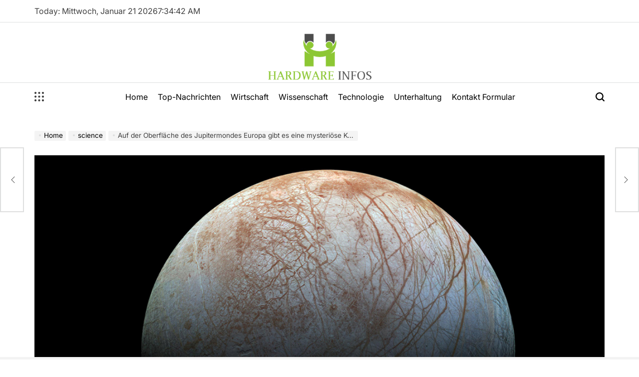

--- FILE ---
content_type: text/html; charset=UTF-8
request_url: https://www.hardware-infos.com/auf-der-oberflaeche-des-jupitermondes-europa-gibt-es-eine-mysterioese-kohlenstoffquelle-sciencealert/
body_size: 21392
content:
    <!doctype html>
<html lang="de">
    <head>
        <meta charset="UTF-8">
        <meta name="viewport" content="width=device-width, initial-scale=1">
        <link rel="profile" href="https://gmpg.org/xfn/11">
        <meta name='robots' content='index, follow, max-image-preview:large, max-snippet:-1, max-video-preview:-1' />

	<!-- This site is optimized with the Yoast SEO plugin v26.5 - https://yoast.com/wordpress/plugins/seo/ -->
	<title>Auf der Oberfläche des Jupitermondes Europa gibt es eine mysteriöse Kohlenstoffquelle: ScienceAlert</title>
	<link rel="canonical" href="https://www.hardware-infos.com/auf-der-oberflaeche-des-jupitermondes-europa-gibt-es-eine-mysterioese-kohlenstoffquelle-sciencealert/" />
	<meta property="og:locale" content="de_DE" />
	<meta property="og:type" content="article" />
	<meta property="og:title" content="Auf der Oberfläche des Jupitermondes Europa gibt es eine mysteriöse Kohlenstoffquelle: ScienceAlert" />
	<meta property="og:description" content="Das auf dem Jupitermond Europa nachgewiesene Kohlendioxid stammt aus dem riesigen Ozean unter seiner Eiskruste, erforscht anhand von Daten des James Webb-Weltraumteleskops. Er stellte am Donnerstag festDas könnte die Hoffnung wecken, dass versteckte Gewässer Leben beherbergen könnten. Wissenschaftler sind zuversichtlich, dass es kilometerweit unter der eisbedeckten Oberfläche Europas einen riesigen Salzwasserozean gibt, was den Mond [&hellip;]" />
	<meta property="og:url" content="https://www.hardware-infos.com/auf-der-oberflaeche-des-jupitermondes-europa-gibt-es-eine-mysterioese-kohlenstoffquelle-sciencealert/" />
	<meta property="article:published_time" content="2023-09-25T07:29:07+00:00" />
	<meta property="og:image" content="https://www.sciencealert.com/images/2023/09/jupiter_moon_europa_carbon.jpg" />
	<meta name="author" content="Gretel Becker" />
	<meta name="twitter:card" content="summary_large_image" />
	<meta name="twitter:image" content="https://www.sciencealert.com/images/2023/09/jupiter_moon_europa_carbon.jpg" />
	<meta name="twitter:label1" content="Verfasst von" />
	<meta name="twitter:data1" content="Gretel Becker" />
	<meta name="twitter:label2" content="Geschätzte Lesezeit" />
	<meta name="twitter:data2" content="3 Minuten" />
	<script type="application/ld+json" class="yoast-schema-graph">{"@context":"https://schema.org","@graph":[{"@type":"NewsArticle","@id":"https://www.hardware-infos.com/auf-der-oberflaeche-des-jupitermondes-europa-gibt-es-eine-mysterioese-kohlenstoffquelle-sciencealert/#article","isPartOf":{"@id":"https://www.hardware-infos.com/auf-der-oberflaeche-des-jupitermondes-europa-gibt-es-eine-mysterioese-kohlenstoffquelle-sciencealert/"},"author":{"name":"Gretel Becker","@id":"https://www.hardware-infos.com/#/schema/person/b8ed3971fc0b9ad3a5f0d09fbea76df1"},"headline":"Auf der Oberfläche des Jupitermondes Europa gibt es eine mysteriöse Kohlenstoffquelle: ScienceAlert","datePublished":"2023-09-25T07:29:07+00:00","mainEntityOfPage":{"@id":"https://www.hardware-infos.com/auf-der-oberflaeche-des-jupitermondes-europa-gibt-es-eine-mysterioese-kohlenstoffquelle-sciencealert/"},"wordCount":610,"commentCount":0,"publisher":{"@id":"https://www.hardware-infos.com/#organization"},"image":{"@id":"https://www.hardware-infos.com/auf-der-oberflaeche-des-jupitermondes-europa-gibt-es-eine-mysterioese-kohlenstoffquelle-sciencealert/#primaryimage"},"thumbnailUrl":"https://www.sciencealert.com/images/2023/09/jupiter_moon_europa_carbon.jpg","articleSection":["science"],"inLanguage":"de","potentialAction":[{"@type":"CommentAction","name":"Comment","target":["https://www.hardware-infos.com/auf-der-oberflaeche-des-jupitermondes-europa-gibt-es-eine-mysterioese-kohlenstoffquelle-sciencealert/#respond"]}]},{"@type":"WebPage","@id":"https://www.hardware-infos.com/auf-der-oberflaeche-des-jupitermondes-europa-gibt-es-eine-mysterioese-kohlenstoffquelle-sciencealert/","url":"https://www.hardware-infos.com/auf-der-oberflaeche-des-jupitermondes-europa-gibt-es-eine-mysterioese-kohlenstoffquelle-sciencealert/","name":"Auf der Oberfläche des Jupitermondes Europa gibt es eine mysteriöse Kohlenstoffquelle: ScienceAlert","isPartOf":{"@id":"https://www.hardware-infos.com/#website"},"primaryImageOfPage":"https://www.sciencealert.com/images/2023/09/jupiter_moon_europa_carbon.jpg","image":["https://www.sciencealert.com/images/2023/09/jupiter_moon_europa_carbon.jpg"],"thumbnailUrl":"https://www.sciencealert.com/images/2023/09/jupiter_moon_europa_carbon.jpg","datePublished":"2023-09-25T07:29:07+00:00","inLanguage":"de","potentialAction":[{"@type":"ReadAction","target":["https://www.hardware-infos.com/auf-der-oberflaeche-des-jupitermondes-europa-gibt-es-eine-mysterioese-kohlenstoffquelle-sciencealert/"]}]},{"@type":"ImageObject","inLanguage":"de","@id":"https://www.hardware-infos.com/auf-der-oberflaeche-des-jupitermondes-europa-gibt-es-eine-mysterioese-kohlenstoffquelle-sciencealert/#primaryimage","url":"https://www.sciencealert.com/images/2023/09/jupiter_moon_europa_carbon.jpg","contentUrl":"https://www.sciencealert.com/images/2023/09/jupiter_moon_europa_carbon.jpg","caption":"Auf der Oberfläche des Jupitermondes Europa gibt es eine mysteriöse Kohlenstoffquelle: ScienceAlert"},{"@type":"WebSite","@id":"https://www.hardware-infos.com/#website","url":"https://www.hardware-infos.com/","name":"","description":"Deutsche und europäische Nachrichten, Analysen, Meinungen","publisher":{"@id":"https://www.hardware-infos.com/#organization"},"potentialAction":[{"@type":"SearchAction","target":{"@type":"EntryPoint","urlTemplate":"https://www.hardware-infos.com/?s={search_term_string}"},"query-input":{"@type":"PropertyValueSpecification","valueRequired":true,"valueName":"search_term_string"}}],"inLanguage":"de"},{"@type":"Organization","@id":"https://www.hardware-infos.com/#organization","name":"Hardware Infos","url":"https://www.hardware-infos.com/","logo":{"@type":"ImageObject","inLanguage":"de","@id":"https://www.hardware-infos.com/#/schema/logo/image/","url":"https://www.hardware-infos.com/wp-content/uploads/2021/02/Hardware-Infos-Logo.png","contentUrl":"https://www.hardware-infos.com/wp-content/uploads/2021/02/Hardware-Infos-Logo.png","width":387,"height":154,"caption":"Hardware Infos"},"image":{"@id":"https://www.hardware-infos.com/#/schema/logo/image/"}},{"@type":"Person","@id":"https://www.hardware-infos.com/#/schema/person/b8ed3971fc0b9ad3a5f0d09fbea76df1","name":"Gretel Becker","image":{"@type":"ImageObject","inLanguage":"de","@id":"https://www.hardware-infos.com/#/schema/person/image/","url":"https://secure.gravatar.com/avatar/ac53a8c5d05f09b8f63c01ab5becf3b1631a021a48e5f04e8e1dda8d8439fb8b?s=96&d=mm&r=g","contentUrl":"https://secure.gravatar.com/avatar/ac53a8c5d05f09b8f63c01ab5becf3b1631a021a48e5f04e8e1dda8d8439fb8b?s=96&d=mm&r=g","caption":"Gretel Becker"},"description":"\"Introvertiert. Professioneller Schöpfer. Wütend bescheidener Webspezialist. Amateur-Organisator. Typischer Food-Fan.\"","url":"https://www.hardware-infos.com/author/vihaan/"}]}</script>
	<!-- / Yoast SEO plugin. -->


<link rel='dns-prefetch' href='//stats.wp.com' />

<link rel="alternate" type="application/rss+xml" title=" &raquo; Feed" href="https://www.hardware-infos.com/feed/" />
<link rel="alternate" type="application/rss+xml" title=" &raquo; Kommentar-Feed" href="https://www.hardware-infos.com/comments/feed/" />
<link rel="alternate" type="application/rss+xml" title=" &raquo; Auf der Oberfläche des Jupitermondes Europa gibt es eine mysteriöse Kohlenstoffquelle: ScienceAlert-Kommentar-Feed" href="https://www.hardware-infos.com/auf-der-oberflaeche-des-jupitermondes-europa-gibt-es-eine-mysterioese-kohlenstoffquelle-sciencealert/feed/" />
<link rel="alternate" title="oEmbed (JSON)" type="application/json+oembed" href="https://www.hardware-infos.com/wp-json/oembed/1.0/embed?url=https%3A%2F%2Fwww.hardware-infos.com%2Fauf-der-oberflaeche-des-jupitermondes-europa-gibt-es-eine-mysterioese-kohlenstoffquelle-sciencealert%2F" />
<link rel="alternate" title="oEmbed (XML)" type="text/xml+oembed" href="https://www.hardware-infos.com/wp-json/oembed/1.0/embed?url=https%3A%2F%2Fwww.hardware-infos.com%2Fauf-der-oberflaeche-des-jupitermondes-europa-gibt-es-eine-mysterioese-kohlenstoffquelle-sciencealert%2F&#038;format=xml" />
<style id='wp-img-auto-sizes-contain-inline-css'>
img:is([sizes=auto i],[sizes^="auto," i]){contain-intrinsic-size:3000px 1500px}
/*# sourceURL=wp-img-auto-sizes-contain-inline-css */
</style>
<style id='wp-emoji-styles-inline-css'>

	img.wp-smiley, img.emoji {
		display: inline !important;
		border: none !important;
		box-shadow: none !important;
		height: 1em !important;
		width: 1em !important;
		margin: 0 0.07em !important;
		vertical-align: -0.1em !important;
		background: none !important;
		padding: 0 !important;
	}
/*# sourceURL=wp-emoji-styles-inline-css */
</style>
<style id='wp-block-library-inline-css'>
:root{--wp-block-synced-color:#7a00df;--wp-block-synced-color--rgb:122,0,223;--wp-bound-block-color:var(--wp-block-synced-color);--wp-editor-canvas-background:#ddd;--wp-admin-theme-color:#007cba;--wp-admin-theme-color--rgb:0,124,186;--wp-admin-theme-color-darker-10:#006ba1;--wp-admin-theme-color-darker-10--rgb:0,107,160.5;--wp-admin-theme-color-darker-20:#005a87;--wp-admin-theme-color-darker-20--rgb:0,90,135;--wp-admin-border-width-focus:2px}@media (min-resolution:192dpi){:root{--wp-admin-border-width-focus:1.5px}}.wp-element-button{cursor:pointer}:root .has-very-light-gray-background-color{background-color:#eee}:root .has-very-dark-gray-background-color{background-color:#313131}:root .has-very-light-gray-color{color:#eee}:root .has-very-dark-gray-color{color:#313131}:root .has-vivid-green-cyan-to-vivid-cyan-blue-gradient-background{background:linear-gradient(135deg,#00d084,#0693e3)}:root .has-purple-crush-gradient-background{background:linear-gradient(135deg,#34e2e4,#4721fb 50%,#ab1dfe)}:root .has-hazy-dawn-gradient-background{background:linear-gradient(135deg,#faaca8,#dad0ec)}:root .has-subdued-olive-gradient-background{background:linear-gradient(135deg,#fafae1,#67a671)}:root .has-atomic-cream-gradient-background{background:linear-gradient(135deg,#fdd79a,#004a59)}:root .has-nightshade-gradient-background{background:linear-gradient(135deg,#330968,#31cdcf)}:root .has-midnight-gradient-background{background:linear-gradient(135deg,#020381,#2874fc)}:root{--wp--preset--font-size--normal:16px;--wp--preset--font-size--huge:42px}.has-regular-font-size{font-size:1em}.has-larger-font-size{font-size:2.625em}.has-normal-font-size{font-size:var(--wp--preset--font-size--normal)}.has-huge-font-size{font-size:var(--wp--preset--font-size--huge)}.has-text-align-center{text-align:center}.has-text-align-left{text-align:left}.has-text-align-right{text-align:right}.has-fit-text{white-space:nowrap!important}#end-resizable-editor-section{display:none}.aligncenter{clear:both}.items-justified-left{justify-content:flex-start}.items-justified-center{justify-content:center}.items-justified-right{justify-content:flex-end}.items-justified-space-between{justify-content:space-between}.screen-reader-text{border:0;clip-path:inset(50%);height:1px;margin:-1px;overflow:hidden;padding:0;position:absolute;width:1px;word-wrap:normal!important}.screen-reader-text:focus{background-color:#ddd;clip-path:none;color:#444;display:block;font-size:1em;height:auto;left:5px;line-height:normal;padding:15px 23px 14px;text-decoration:none;top:5px;width:auto;z-index:100000}html :where(.has-border-color){border-style:solid}html :where([style*=border-top-color]){border-top-style:solid}html :where([style*=border-right-color]){border-right-style:solid}html :where([style*=border-bottom-color]){border-bottom-style:solid}html :where([style*=border-left-color]){border-left-style:solid}html :where([style*=border-width]){border-style:solid}html :where([style*=border-top-width]){border-top-style:solid}html :where([style*=border-right-width]){border-right-style:solid}html :where([style*=border-bottom-width]){border-bottom-style:solid}html :where([style*=border-left-width]){border-left-style:solid}html :where(img[class*=wp-image-]){height:auto;max-width:100%}:where(figure){margin:0 0 1em}html :where(.is-position-sticky){--wp-admin--admin-bar--position-offset:var(--wp-admin--admin-bar--height,0px)}@media screen and (max-width:600px){html :where(.is-position-sticky){--wp-admin--admin-bar--position-offset:0px}}

/*# sourceURL=wp-block-library-inline-css */
</style><style id='global-styles-inline-css'>
:root{--wp--preset--aspect-ratio--square: 1;--wp--preset--aspect-ratio--4-3: 4/3;--wp--preset--aspect-ratio--3-4: 3/4;--wp--preset--aspect-ratio--3-2: 3/2;--wp--preset--aspect-ratio--2-3: 2/3;--wp--preset--aspect-ratio--16-9: 16/9;--wp--preset--aspect-ratio--9-16: 9/16;--wp--preset--color--black: #000000;--wp--preset--color--cyan-bluish-gray: #abb8c3;--wp--preset--color--white: #ffffff;--wp--preset--color--pale-pink: #f78da7;--wp--preset--color--vivid-red: #cf2e2e;--wp--preset--color--luminous-vivid-orange: #ff6900;--wp--preset--color--luminous-vivid-amber: #fcb900;--wp--preset--color--light-green-cyan: #7bdcb5;--wp--preset--color--vivid-green-cyan: #00d084;--wp--preset--color--pale-cyan-blue: #8ed1fc;--wp--preset--color--vivid-cyan-blue: #0693e3;--wp--preset--color--vivid-purple: #9b51e0;--wp--preset--gradient--vivid-cyan-blue-to-vivid-purple: linear-gradient(135deg,rgb(6,147,227) 0%,rgb(155,81,224) 100%);--wp--preset--gradient--light-green-cyan-to-vivid-green-cyan: linear-gradient(135deg,rgb(122,220,180) 0%,rgb(0,208,130) 100%);--wp--preset--gradient--luminous-vivid-amber-to-luminous-vivid-orange: linear-gradient(135deg,rgb(252,185,0) 0%,rgb(255,105,0) 100%);--wp--preset--gradient--luminous-vivid-orange-to-vivid-red: linear-gradient(135deg,rgb(255,105,0) 0%,rgb(207,46,46) 100%);--wp--preset--gradient--very-light-gray-to-cyan-bluish-gray: linear-gradient(135deg,rgb(238,238,238) 0%,rgb(169,184,195) 100%);--wp--preset--gradient--cool-to-warm-spectrum: linear-gradient(135deg,rgb(74,234,220) 0%,rgb(151,120,209) 20%,rgb(207,42,186) 40%,rgb(238,44,130) 60%,rgb(251,105,98) 80%,rgb(254,248,76) 100%);--wp--preset--gradient--blush-light-purple: linear-gradient(135deg,rgb(255,206,236) 0%,rgb(152,150,240) 100%);--wp--preset--gradient--blush-bordeaux: linear-gradient(135deg,rgb(254,205,165) 0%,rgb(254,45,45) 50%,rgb(107,0,62) 100%);--wp--preset--gradient--luminous-dusk: linear-gradient(135deg,rgb(255,203,112) 0%,rgb(199,81,192) 50%,rgb(65,88,208) 100%);--wp--preset--gradient--pale-ocean: linear-gradient(135deg,rgb(255,245,203) 0%,rgb(182,227,212) 50%,rgb(51,167,181) 100%);--wp--preset--gradient--electric-grass: linear-gradient(135deg,rgb(202,248,128) 0%,rgb(113,206,126) 100%);--wp--preset--gradient--midnight: linear-gradient(135deg,rgb(2,3,129) 0%,rgb(40,116,252) 100%);--wp--preset--font-size--small: 13px;--wp--preset--font-size--medium: 20px;--wp--preset--font-size--large: 36px;--wp--preset--font-size--x-large: 42px;--wp--preset--spacing--20: 0.44rem;--wp--preset--spacing--30: 0.67rem;--wp--preset--spacing--40: 1rem;--wp--preset--spacing--50: 1.5rem;--wp--preset--spacing--60: 2.25rem;--wp--preset--spacing--70: 3.38rem;--wp--preset--spacing--80: 5.06rem;--wp--preset--shadow--natural: 6px 6px 9px rgba(0, 0, 0, 0.2);--wp--preset--shadow--deep: 12px 12px 50px rgba(0, 0, 0, 0.4);--wp--preset--shadow--sharp: 6px 6px 0px rgba(0, 0, 0, 0.2);--wp--preset--shadow--outlined: 6px 6px 0px -3px rgb(255, 255, 255), 6px 6px rgb(0, 0, 0);--wp--preset--shadow--crisp: 6px 6px 0px rgb(0, 0, 0);}:where(.is-layout-flex){gap: 0.5em;}:where(.is-layout-grid){gap: 0.5em;}body .is-layout-flex{display: flex;}.is-layout-flex{flex-wrap: wrap;align-items: center;}.is-layout-flex > :is(*, div){margin: 0;}body .is-layout-grid{display: grid;}.is-layout-grid > :is(*, div){margin: 0;}:where(.wp-block-columns.is-layout-flex){gap: 2em;}:where(.wp-block-columns.is-layout-grid){gap: 2em;}:where(.wp-block-post-template.is-layout-flex){gap: 1.25em;}:where(.wp-block-post-template.is-layout-grid){gap: 1.25em;}.has-black-color{color: var(--wp--preset--color--black) !important;}.has-cyan-bluish-gray-color{color: var(--wp--preset--color--cyan-bluish-gray) !important;}.has-white-color{color: var(--wp--preset--color--white) !important;}.has-pale-pink-color{color: var(--wp--preset--color--pale-pink) !important;}.has-vivid-red-color{color: var(--wp--preset--color--vivid-red) !important;}.has-luminous-vivid-orange-color{color: var(--wp--preset--color--luminous-vivid-orange) !important;}.has-luminous-vivid-amber-color{color: var(--wp--preset--color--luminous-vivid-amber) !important;}.has-light-green-cyan-color{color: var(--wp--preset--color--light-green-cyan) !important;}.has-vivid-green-cyan-color{color: var(--wp--preset--color--vivid-green-cyan) !important;}.has-pale-cyan-blue-color{color: var(--wp--preset--color--pale-cyan-blue) !important;}.has-vivid-cyan-blue-color{color: var(--wp--preset--color--vivid-cyan-blue) !important;}.has-vivid-purple-color{color: var(--wp--preset--color--vivid-purple) !important;}.has-black-background-color{background-color: var(--wp--preset--color--black) !important;}.has-cyan-bluish-gray-background-color{background-color: var(--wp--preset--color--cyan-bluish-gray) !important;}.has-white-background-color{background-color: var(--wp--preset--color--white) !important;}.has-pale-pink-background-color{background-color: var(--wp--preset--color--pale-pink) !important;}.has-vivid-red-background-color{background-color: var(--wp--preset--color--vivid-red) !important;}.has-luminous-vivid-orange-background-color{background-color: var(--wp--preset--color--luminous-vivid-orange) !important;}.has-luminous-vivid-amber-background-color{background-color: var(--wp--preset--color--luminous-vivid-amber) !important;}.has-light-green-cyan-background-color{background-color: var(--wp--preset--color--light-green-cyan) !important;}.has-vivid-green-cyan-background-color{background-color: var(--wp--preset--color--vivid-green-cyan) !important;}.has-pale-cyan-blue-background-color{background-color: var(--wp--preset--color--pale-cyan-blue) !important;}.has-vivid-cyan-blue-background-color{background-color: var(--wp--preset--color--vivid-cyan-blue) !important;}.has-vivid-purple-background-color{background-color: var(--wp--preset--color--vivid-purple) !important;}.has-black-border-color{border-color: var(--wp--preset--color--black) !important;}.has-cyan-bluish-gray-border-color{border-color: var(--wp--preset--color--cyan-bluish-gray) !important;}.has-white-border-color{border-color: var(--wp--preset--color--white) !important;}.has-pale-pink-border-color{border-color: var(--wp--preset--color--pale-pink) !important;}.has-vivid-red-border-color{border-color: var(--wp--preset--color--vivid-red) !important;}.has-luminous-vivid-orange-border-color{border-color: var(--wp--preset--color--luminous-vivid-orange) !important;}.has-luminous-vivid-amber-border-color{border-color: var(--wp--preset--color--luminous-vivid-amber) !important;}.has-light-green-cyan-border-color{border-color: var(--wp--preset--color--light-green-cyan) !important;}.has-vivid-green-cyan-border-color{border-color: var(--wp--preset--color--vivid-green-cyan) !important;}.has-pale-cyan-blue-border-color{border-color: var(--wp--preset--color--pale-cyan-blue) !important;}.has-vivid-cyan-blue-border-color{border-color: var(--wp--preset--color--vivid-cyan-blue) !important;}.has-vivid-purple-border-color{border-color: var(--wp--preset--color--vivid-purple) !important;}.has-vivid-cyan-blue-to-vivid-purple-gradient-background{background: var(--wp--preset--gradient--vivid-cyan-blue-to-vivid-purple) !important;}.has-light-green-cyan-to-vivid-green-cyan-gradient-background{background: var(--wp--preset--gradient--light-green-cyan-to-vivid-green-cyan) !important;}.has-luminous-vivid-amber-to-luminous-vivid-orange-gradient-background{background: var(--wp--preset--gradient--luminous-vivid-amber-to-luminous-vivid-orange) !important;}.has-luminous-vivid-orange-to-vivid-red-gradient-background{background: var(--wp--preset--gradient--luminous-vivid-orange-to-vivid-red) !important;}.has-very-light-gray-to-cyan-bluish-gray-gradient-background{background: var(--wp--preset--gradient--very-light-gray-to-cyan-bluish-gray) !important;}.has-cool-to-warm-spectrum-gradient-background{background: var(--wp--preset--gradient--cool-to-warm-spectrum) !important;}.has-blush-light-purple-gradient-background{background: var(--wp--preset--gradient--blush-light-purple) !important;}.has-blush-bordeaux-gradient-background{background: var(--wp--preset--gradient--blush-bordeaux) !important;}.has-luminous-dusk-gradient-background{background: var(--wp--preset--gradient--luminous-dusk) !important;}.has-pale-ocean-gradient-background{background: var(--wp--preset--gradient--pale-ocean) !important;}.has-electric-grass-gradient-background{background: var(--wp--preset--gradient--electric-grass) !important;}.has-midnight-gradient-background{background: var(--wp--preset--gradient--midnight) !important;}.has-small-font-size{font-size: var(--wp--preset--font-size--small) !important;}.has-medium-font-size{font-size: var(--wp--preset--font-size--medium) !important;}.has-large-font-size{font-size: var(--wp--preset--font-size--large) !important;}.has-x-large-font-size{font-size: var(--wp--preset--font-size--x-large) !important;}
/*# sourceURL=global-styles-inline-css */
</style>

<style id='classic-theme-styles-inline-css'>
/*! This file is auto-generated */
.wp-block-button__link{color:#fff;background-color:#32373c;border-radius:9999px;box-shadow:none;text-decoration:none;padding:calc(.667em + 2px) calc(1.333em + 2px);font-size:1.125em}.wp-block-file__button{background:#32373c;color:#fff;text-decoration:none}
/*# sourceURL=/wp-includes/css/classic-themes.min.css */
</style>
<link rel='stylesheet' id='dashicons-css' href='https://www.hardware-infos.com/wp-includes/css/dashicons.min.css?ver=14f5a98b305a414fe68b9e44dc7cb812' media='all' />
<link rel='stylesheet' id='admin-bar-css' href='https://www.hardware-infos.com/wp-includes/css/admin-bar.min.css?ver=14f5a98b305a414fe68b9e44dc7cb812' media='all' />
<style id='admin-bar-inline-css'>

    /* Hide CanvasJS credits for P404 charts specifically */
    #p404RedirectChart .canvasjs-chart-credit {
        display: none !important;
    }
    
    #p404RedirectChart canvas {
        border-radius: 6px;
    }

    .p404-redirect-adminbar-weekly-title {
        font-weight: bold;
        font-size: 14px;
        color: #fff;
        margin-bottom: 6px;
    }

    #wpadminbar #wp-admin-bar-p404_free_top_button .ab-icon:before {
        content: "\f103";
        color: #dc3545;
        top: 3px;
    }
    
    #wp-admin-bar-p404_free_top_button .ab-item {
        min-width: 80px !important;
        padding: 0px !important;
    }
    
    /* Ensure proper positioning and z-index for P404 dropdown */
    .p404-redirect-adminbar-dropdown-wrap { 
        min-width: 0; 
        padding: 0;
        position: static !important;
    }
    
    #wpadminbar #wp-admin-bar-p404_free_top_button_dropdown {
        position: static !important;
    }
    
    #wpadminbar #wp-admin-bar-p404_free_top_button_dropdown .ab-item {
        padding: 0 !important;
        margin: 0 !important;
    }
    
    .p404-redirect-dropdown-container {
        min-width: 340px;
        padding: 18px 18px 12px 18px;
        background: #23282d !important;
        color: #fff;
        border-radius: 12px;
        box-shadow: 0 8px 32px rgba(0,0,0,0.25);
        margin-top: 10px;
        position: relative !important;
        z-index: 999999 !important;
        display: block !important;
        border: 1px solid #444;
    }
    
    /* Ensure P404 dropdown appears on hover */
    #wpadminbar #wp-admin-bar-p404_free_top_button .p404-redirect-dropdown-container { 
        display: none !important;
    }
    
    #wpadminbar #wp-admin-bar-p404_free_top_button:hover .p404-redirect-dropdown-container { 
        display: block !important;
    }
    
    #wpadminbar #wp-admin-bar-p404_free_top_button:hover #wp-admin-bar-p404_free_top_button_dropdown .p404-redirect-dropdown-container {
        display: block !important;
    }
    
    .p404-redirect-card {
        background: #2c3338;
        border-radius: 8px;
        padding: 18px 18px 12px 18px;
        box-shadow: 0 2px 8px rgba(0,0,0,0.07);
        display: flex;
        flex-direction: column;
        align-items: flex-start;
        border: 1px solid #444;
    }
    
    .p404-redirect-btn {
        display: inline-block;
        background: #dc3545;
        color: #fff !important;
        font-weight: bold;
        padding: 5px 22px;
        border-radius: 8px;
        text-decoration: none;
        font-size: 17px;
        transition: background 0.2s, box-shadow 0.2s;
        margin-top: 8px;
        box-shadow: 0 2px 8px rgba(220,53,69,0.15);
        text-align: center;
        line-height: 1.6;
    }
    
    .p404-redirect-btn:hover {
        background: #c82333;
        color: #fff !important;
        box-shadow: 0 4px 16px rgba(220,53,69,0.25);
    }
    
    /* Prevent conflicts with other admin bar dropdowns */
    #wpadminbar .ab-top-menu > li:hover > .ab-item,
    #wpadminbar .ab-top-menu > li.hover > .ab-item {
        z-index: auto;
    }
    
    #wpadminbar #wp-admin-bar-p404_free_top_button:hover > .ab-item {
        z-index: 999998 !important;
    }
    
/*# sourceURL=admin-bar-inline-css */
</style>
<link rel='stylesheet' id='truthnews-load-google-fonts-css' href='https://www.hardware-infos.com/wp-content/fonts/1c1181a770f8b14e9f081da5f96905d9.css?ver=1.0.0' media='all' />
<link rel='stylesheet' id='swiper-css' href='https://www.hardware-infos.com/wp-content/themes/truthnews/assets/css/swiper-bundle.min.css?ver=14f5a98b305a414fe68b9e44dc7cb812' media='all' />
<link rel='stylesheet' id='truthnews-style-css' href='https://www.hardware-infos.com/wp-content/themes/truthnews/style.css?ver=1.0.0' media='all' />
<style id='truthnews-style-inline-css'>
        
                
/*# sourceURL=truthnews-style-inline-css */
</style>
<link rel='stylesheet' id='truthnews-comments-css' href='https://www.hardware-infos.com/wp-content/themes/truthnews/assets/css/comments.min.css?ver=1.0.0' media='all' />
<link rel='stylesheet' id='truthnews-preloader-css' href='https://www.hardware-infos.com/wp-content/themes/truthnews/assets/css/preloader-style-5.css?ver=14f5a98b305a414fe68b9e44dc7cb812' media='all' />
<script src="https://www.hardware-infos.com/wp-includes/js/jquery/jquery.min.js?ver=3.7.1&#039; data-cfasync=&#039;true" id="jquery-core-js" defer></script>

<script id="jquery-js-after">window.addEventListener('DOMContentLoaded', function() {
jQuery(document).ready(function() {
	jQuery(".9c6a02186f52fbd469cd8c95d8e6dba6").click(function() {
		jQuery.post(
			"https://www.hardware-infos.com/wp-admin/admin-ajax.php", {
				"action": "quick_adsense_onpost_ad_click",
				"quick_adsense_onpost_ad_index": jQuery(this).attr("data-index"),
				"quick_adsense_nonce": "b2abcba632",
			}, function(response) { }
		);
	});
});

//# sourceURL=jquery-js-after
});</script>
<script id="cfmonitor-js-extra">
var cfmonitor = {"client_ip":"18.222.191.39","max_clicks":"2","clicks":"0","is_blocked":"0","customclass":"","disablead":"false","currentURL":"/auf-der-oberflaeche-des-jupitermondes-europa-gibt-es-eine-mysterioese-kohlenstoffquelle-sciencealert/","debug":"true","caching":"1","ajaxurl":"https://www.hardware-infos.com/wp-admin/admin-ajax.php","nonce":"0ddce963f2"};
//# sourceURL=cfmonitor-js-extra
</script>

<link rel="https://api.w.org/" href="https://www.hardware-infos.com/wp-json/" /><link rel="alternate" title="JSON" type="application/json" href="https://www.hardware-infos.com/wp-json/wp/v2/posts/24851" /><link rel="EditURI" type="application/rsd+xml" title="RSD" href="https://www.hardware-infos.com/xmlrpc.php?rsd" />


<script async src="https://pagead2.googlesyndication.com/pagead/js/adsbygoogle.js?client=ca-pub-3059805454647315" crossorigin="anonymous"></script><meta name="google-site-verification" content="2sI-8XguU4mvL6864e9M7IdXHWWlff2ZNReukcuec3E" />

<meta name="google-site-verification" content="2sI-8XguU4mvL6864e9M7IdXHWWlff2ZNReukcuec3E" />	<style>img#wpstats{display:none}</style>
		<link rel="pingback" href="https://www.hardware-infos.com/xmlrpc.php"><style type="text/css">.saboxplugin-wrap{-webkit-box-sizing:border-box;-moz-box-sizing:border-box;-ms-box-sizing:border-box;box-sizing:border-box;border:1px solid #eee;width:100%;clear:both;display:block;overflow:hidden;word-wrap:break-word;position:relative}.saboxplugin-wrap .saboxplugin-gravatar{float:left;padding:0 20px 20px 20px}.saboxplugin-wrap .saboxplugin-gravatar img{max-width:100px;height:auto;border-radius:0;}.saboxplugin-wrap .saboxplugin-authorname{font-size:18px;line-height:1;margin:20px 0 0 20px;display:block}.saboxplugin-wrap .saboxplugin-authorname a{text-decoration:none}.saboxplugin-wrap .saboxplugin-authorname a:focus{outline:0}.saboxplugin-wrap .saboxplugin-desc{display:block;margin:5px 20px}.saboxplugin-wrap .saboxplugin-desc a{text-decoration:underline}.saboxplugin-wrap .saboxplugin-desc p{margin:5px 0 12px}.saboxplugin-wrap .saboxplugin-web{margin:0 20px 15px;text-align:left}.saboxplugin-wrap .sab-web-position{text-align:right}.saboxplugin-wrap .saboxplugin-web a{color:#ccc;text-decoration:none}.saboxplugin-wrap .saboxplugin-socials{position:relative;display:block;background:#fcfcfc;padding:5px;border-top:1px solid #eee}.saboxplugin-wrap .saboxplugin-socials a svg{width:20px;height:20px}.saboxplugin-wrap .saboxplugin-socials a svg .st2{fill:#fff; transform-origin:center center;}.saboxplugin-wrap .saboxplugin-socials a svg .st1{fill:rgba(0,0,0,.3)}.saboxplugin-wrap .saboxplugin-socials a:hover{opacity:.8;-webkit-transition:opacity .4s;-moz-transition:opacity .4s;-o-transition:opacity .4s;transition:opacity .4s;box-shadow:none!important;-webkit-box-shadow:none!important}.saboxplugin-wrap .saboxplugin-socials .saboxplugin-icon-color{box-shadow:none;padding:0;border:0;-webkit-transition:opacity .4s;-moz-transition:opacity .4s;-o-transition:opacity .4s;transition:opacity .4s;display:inline-block;color:#fff;font-size:0;text-decoration:inherit;margin:5px;-webkit-border-radius:0;-moz-border-radius:0;-ms-border-radius:0;-o-border-radius:0;border-radius:0;overflow:hidden}.saboxplugin-wrap .saboxplugin-socials .saboxplugin-icon-grey{text-decoration:inherit;box-shadow:none;position:relative;display:-moz-inline-stack;display:inline-block;vertical-align:middle;zoom:1;margin:10px 5px;color:#444;fill:#444}.clearfix:after,.clearfix:before{content:' ';display:table;line-height:0;clear:both}.ie7 .clearfix{zoom:1}.saboxplugin-socials.sabox-colored .saboxplugin-icon-color .sab-twitch{border-color:#38245c}.saboxplugin-socials.sabox-colored .saboxplugin-icon-color .sab-behance{border-color:#003eb0}.saboxplugin-socials.sabox-colored .saboxplugin-icon-color .sab-deviantart{border-color:#036824}.saboxplugin-socials.sabox-colored .saboxplugin-icon-color .sab-digg{border-color:#00327c}.saboxplugin-socials.sabox-colored .saboxplugin-icon-color .sab-dribbble{border-color:#ba1655}.saboxplugin-socials.sabox-colored .saboxplugin-icon-color .sab-facebook{border-color:#1e2e4f}.saboxplugin-socials.sabox-colored .saboxplugin-icon-color .sab-flickr{border-color:#003576}.saboxplugin-socials.sabox-colored .saboxplugin-icon-color .sab-github{border-color:#264874}.saboxplugin-socials.sabox-colored .saboxplugin-icon-color .sab-google{border-color:#0b51c5}.saboxplugin-socials.sabox-colored .saboxplugin-icon-color .sab-html5{border-color:#902e13}.saboxplugin-socials.sabox-colored .saboxplugin-icon-color .sab-instagram{border-color:#1630aa}.saboxplugin-socials.sabox-colored .saboxplugin-icon-color .sab-linkedin{border-color:#00344f}.saboxplugin-socials.sabox-colored .saboxplugin-icon-color .sab-pinterest{border-color:#5b040e}.saboxplugin-socials.sabox-colored .saboxplugin-icon-color .sab-reddit{border-color:#992900}.saboxplugin-socials.sabox-colored .saboxplugin-icon-color .sab-rss{border-color:#a43b0a}.saboxplugin-socials.sabox-colored .saboxplugin-icon-color .sab-sharethis{border-color:#5d8420}.saboxplugin-socials.sabox-colored .saboxplugin-icon-color .sab-soundcloud{border-color:#995200}.saboxplugin-socials.sabox-colored .saboxplugin-icon-color .sab-spotify{border-color:#0f612c}.saboxplugin-socials.sabox-colored .saboxplugin-icon-color .sab-stackoverflow{border-color:#a95009}.saboxplugin-socials.sabox-colored .saboxplugin-icon-color .sab-steam{border-color:#006388}.saboxplugin-socials.sabox-colored .saboxplugin-icon-color .sab-user_email{border-color:#b84e05}.saboxplugin-socials.sabox-colored .saboxplugin-icon-color .sab-tumblr{border-color:#10151b}.saboxplugin-socials.sabox-colored .saboxplugin-icon-color .sab-twitter{border-color:#0967a0}.saboxplugin-socials.sabox-colored .saboxplugin-icon-color .sab-vimeo{border-color:#0d7091}.saboxplugin-socials.sabox-colored .saboxplugin-icon-color .sab-windows{border-color:#003f71}.saboxplugin-socials.sabox-colored .saboxplugin-icon-color .sab-whatsapp{border-color:#003f71}.saboxplugin-socials.sabox-colored .saboxplugin-icon-color .sab-wordpress{border-color:#0f3647}.saboxplugin-socials.sabox-colored .saboxplugin-icon-color .sab-yahoo{border-color:#14002d}.saboxplugin-socials.sabox-colored .saboxplugin-icon-color .sab-youtube{border-color:#900}.saboxplugin-socials.sabox-colored .saboxplugin-icon-color .sab-xing{border-color:#000202}.saboxplugin-socials.sabox-colored .saboxplugin-icon-color .sab-mixcloud{border-color:#2475a0}.saboxplugin-socials.sabox-colored .saboxplugin-icon-color .sab-vk{border-color:#243549}.saboxplugin-socials.sabox-colored .saboxplugin-icon-color .sab-medium{border-color:#00452c}.saboxplugin-socials.sabox-colored .saboxplugin-icon-color .sab-quora{border-color:#420e00}.saboxplugin-socials.sabox-colored .saboxplugin-icon-color .sab-meetup{border-color:#9b181c}.saboxplugin-socials.sabox-colored .saboxplugin-icon-color .sab-goodreads{border-color:#000}.saboxplugin-socials.sabox-colored .saboxplugin-icon-color .sab-snapchat{border-color:#999700}.saboxplugin-socials.sabox-colored .saboxplugin-icon-color .sab-500px{border-color:#00557f}.saboxplugin-socials.sabox-colored .saboxplugin-icon-color .sab-mastodont{border-color:#185886}.sabox-plus-item{margin-bottom:20px}@media screen and (max-width:480px){.saboxplugin-wrap{text-align:center}.saboxplugin-wrap .saboxplugin-gravatar{float:none;padding:20px 0;text-align:center;margin:0 auto;display:block}.saboxplugin-wrap .saboxplugin-gravatar img{float:none;display:inline-block;display:-moz-inline-stack;vertical-align:middle;zoom:1}.saboxplugin-wrap .saboxplugin-desc{margin:0 10px 20px;text-align:center}.saboxplugin-wrap .saboxplugin-authorname{text-align:center;margin:10px 0 20px}}body .saboxplugin-authorname a,body .saboxplugin-authorname a:hover{box-shadow:none;-webkit-box-shadow:none}a.sab-profile-edit{font-size:16px!important;line-height:1!important}.sab-edit-settings a,a.sab-profile-edit{color:#0073aa!important;box-shadow:none!important;-webkit-box-shadow:none!important}.sab-edit-settings{margin-right:15px;position:absolute;right:0;z-index:2;bottom:10px;line-height:20px}.sab-edit-settings i{margin-left:5px}.saboxplugin-socials{line-height:1!important}.rtl .saboxplugin-wrap .saboxplugin-gravatar{float:right}.rtl .saboxplugin-wrap .saboxplugin-authorname{display:flex;align-items:center}.rtl .saboxplugin-wrap .saboxplugin-authorname .sab-profile-edit{margin-right:10px}.rtl .sab-edit-settings{right:auto;left:0}img.sab-custom-avatar{max-width:75px;}.saboxplugin-wrap {margin-top:0px; margin-bottom:0px; padding: 0px 0px }.saboxplugin-wrap .saboxplugin-authorname {font-size:18px; line-height:25px;}.saboxplugin-wrap .saboxplugin-desc p, .saboxplugin-wrap .saboxplugin-desc {font-size:14px !important; line-height:21px !important;}.saboxplugin-wrap .saboxplugin-web {font-size:14px;}.saboxplugin-wrap .saboxplugin-socials a svg {width:18px;height:18px;}</style><link rel="icon" href="https://www.hardware-infos.com/wp-content/uploads/2025/04/hardware-infos-favicon.png" sizes="32x32" />
<link rel="icon" href="https://www.hardware-infos.com/wp-content/uploads/2025/04/hardware-infos-favicon.png" sizes="192x192" />
<link rel="apple-touch-icon" href="https://www.hardware-infos.com/wp-content/uploads/2025/04/hardware-infos-favicon.png" />
<meta name="msapplication-TileImage" content="https://www.hardware-infos.com/wp-content/uploads/2025/04/hardware-infos-favicon.png" />

<!-- FIFU:jsonld:begin -->
<script type="application/ld+json">{"@context":"https://schema.org","@graph":[{"@type":"ImageObject","@id":"https://www.sciencealert.com/images/2023/09/jupiter_moon_europa_carbon.jpg","url":"https://www.sciencealert.com/images/2023/09/jupiter_moon_europa_carbon.jpg","contentUrl":"https://www.sciencealert.com/images/2023/09/jupiter_moon_europa_carbon.jpg","mainEntityOfPage":"https://www.hardware-infos.com/auf-der-oberflaeche-des-jupitermondes-europa-gibt-es-eine-mysterioese-kohlenstoffquelle-sciencealert/"}]}</script>
<!-- FIFU:jsonld:end -->
		<style id="wp-custom-css">
			Ins {
Background:transparent; 
Text-decoration:none;
Border-style:2px #888888;
}		</style>
		<noscript><style id="rocket-lazyload-nojs-css">.rll-youtube-player, [data-lazy-src]{display:none !important;}</style></noscript>    <link rel="preload" as="image" href="https://images.tagesschau.de/image/d65f0a17-fd56-409e-97b2-e9f95eefedf7/AAABkZogDtA/AAABkZLhkrw/16x9-1280/atomkraftwerk-schweiz-100.jpg"><link rel="preload" as="image" href="https://www.nasa.gov/wp-content/uploads/2024/08/jonny-kim-portrait.jpg"><link rel="preload" as="image" href="https://ichef.bbci.co.uk/news/1024/branded_news/3283/live/292d8e30-655d-11ef-b43e-6916dcba5cbf.jpg"><link rel="preload" as="image" href="https://www.sciencealert.com/images/2023/09/jupiter_moon_europa_carbon.jpg"><link rel="preload" as="image" href="https://www.nasa.gov/wp-content/uploads/2024/08/jonny-kim-portrait.jpg"><link rel="preload" as="image" href="https://ichef.bbci.co.uk/news/1024/branded_news/3283/live/292d8e30-655d-11ef-b43e-6916dcba5cbf.jpg"><link rel="preload" as="image" href="https://www.nasa.gov/wp-content/uploads/2024/08/jonny-kim-portrait.jpg"><link rel="preload" as="image" href="https://ichef.bbci.co.uk/news/1024/branded_news/3283/live/292d8e30-655d-11ef-b43e-6916dcba5cbf.jpg"><link rel="preload" as="image" href="https://media1.faz.net/ppmedia/aktuell/politik/367816794/1.9197529/facebook_teaser_fplus/migranten-die-den-rio-grande.jpg"><link rel="preload" as="image" href="https://www.merkur.de/bilder/2023/09/20/92532833/32745786-in-oesterreich-gelten-2024-neue-preise-fuer-die-autobahnmaut-zudem-gibt-es-erstmals-eine-eintagesvignette-symbolfoto-2vweRXvHB0fe.jpg"></head>










<body data-rsssl=1 class="wp-singular post-template-default single single-post postid-24851 single-format-standard wp-custom-logo wp-embed-responsive wp-theme-truthnews no-sidebar has-sticky-sidebar">
<div id="page" class="site">
    <a class="skip-link screen-reader-text" href="#site-content">Skip to content</a>
<div id="wpi-preloader">
    <div class="wpi-preloader-wrapper">
                        <div class="site-preloader site-preloader-5">
                    <div class="line"></div>
                    <div class="line"></div>
                    <div class="line"></div>
                    <div class="line"></div>
                    <div class="line"></div>
                    <div class="line"></div>
                    <div class="line"></div>
                    <div class="line"></div>
                    <div class="line"></div>
                    <div class="line"></div>
                    <div class="line"></div>
                    <div class="line"></div>
                </div>
                    </div>
</div>

    <div id="wpi-topbar" class="site-topbar">
        <div class="wrapper topbar-wrapper">
            <div class="topbar-components topbar-components-left">
                                    <div class="site-topbar-component topbar-component-date">

                        Today:
                        Mittwoch, Januar 21 2026                    </div>
                                                    <div class="site-topbar-component topbar-component-clock">
                        <div class="wpi-display-clock"></div>
                    </div>
                            </div>
            <div class="topbar-components topbar-components-right">
                
                        </div>
        </div>
    </div>



<header id="masthead" class="site-header site-header-3 "
         >
    <div class="site-header-responsive has-sticky-navigation hide-on-desktop">
    <div class="wrapper header-wrapper">
        <div class="header-components header-components-left">
            <button class="toggle nav-toggle" data-toggle-target=".menu-modal" data-toggle-body-class="showing-menu-modal" aria-expanded="false" data-set-focus=".close-nav-toggle">
                <span class="wpi-menu-icon">
                    <span></span>
                    <span></span>
                </span>
            </button><!-- .nav-toggle -->
        </div>
        <div class="header-components header-components-center">

            <div class="site-branding">
                                    <div class="site-logo">
                        <a href="https://www.hardware-infos.com/" class="custom-logo-link" rel="home"><img width="269" height="126" src="data:image/svg+xml,%3Csvg%20xmlns='http://www.w3.org/2000/svg'%20viewBox='0%200%20269%20126'%3E%3C/svg%3E" class="custom-logo" alt="" decoding="async" data-lazy-src="https://www.hardware-infos.com/wp-content/uploads/2025/04/hardware-infos-logo.png" /><noscript><img width="269" height="126" src="https://www.hardware-infos.com/wp-content/uploads/2025/04/hardware-infos-logo.png" class="custom-logo" alt="" decoding="async" /></noscript></a>                    </div>
                                </div><!-- .site-branding -->
        </div>
        <div class="header-components header-components-right">
            <button class="toggle search-toggle" data-toggle-target=".search-modal" data-toggle-body-class="showing-search-modal" data-set-focus=".search-modal .search-field" aria-expanded="false">
                <svg class="svg-icon" aria-hidden="true" role="img" focusable="false" xmlns="http://www.w3.org/2000/svg" width="18" height="18" viewBox="0 0 18 18"><path fill="currentColor" d="M 7.117188 0.0351562 C 5.304688 0.226562 3.722656 0.960938 2.425781 2.203125 C 1.152344 3.421875 0.359375 4.964844 0.0820312 6.753906 C -0.00390625 7.304688 -0.00390625 8.445312 0.0820312 8.992188 C 0.625 12.5 3.265625 15.132812 6.785156 15.667969 C 7.335938 15.753906 8.414062 15.753906 8.964844 15.667969 C 10.148438 15.484375 11.261719 15.066406 12.179688 14.457031 C 12.375 14.328125 12.546875 14.214844 12.566406 14.207031 C 12.578125 14.199219 13.414062 15.007812 14.410156 16.003906 C 15.832031 17.421875 16.261719 17.832031 16.398438 17.898438 C 16.542969 17.964844 16.632812 17.984375 16.875 17.980469 C 17.128906 17.980469 17.203125 17.964844 17.355469 17.882812 C 17.597656 17.757812 17.777344 17.574219 17.890625 17.335938 C 17.964844 17.171875 17.984375 17.089844 17.984375 16.859375 C 17.980469 16.371094 18.011719 16.414062 15.988281 14.363281 L 14.207031 12.5625 L 14.460938 12.175781 C 15.074219 11.242188 15.484375 10.152344 15.667969 8.992188 C 15.753906 8.445312 15.753906 7.304688 15.667969 6.75 C 15.398438 4.976562 14.597656 3.421875 13.324219 2.203125 C 12.144531 1.070312 10.75 0.371094 9.125 0.101562 C 8.644531 0.0195312 7.574219 -0.015625 7.117188 0.0351562 Z M 8.941406 2.355469 C 10.972656 2.753906 12.625 4.226562 13.234375 6.1875 C 13.78125 7.953125 13.453125 9.824219 12.339844 11.285156 C 12.058594 11.65625 11.433594 12.25 11.054688 12.503906 C 9.355469 13.660156 7.1875 13.8125 5.367188 12.898438 C 2.886719 11.652344 1.691406 8.835938 2.515625 6.1875 C 3.132812 4.222656 4.796875 2.730469 6.808594 2.359375 C 7.332031 2.261719 7.398438 2.257812 8.015625 2.265625 C 8.382812 2.277344 8.683594 2.304688 8.941406 2.355469 Z M 8.941406 2.355469 " /></svg>            </button><!-- .search-toggle -->
        </div>
    </div>
</div>    <div class="site-header-desktop hide-on-tablet hide-on-mobile">
        <div class="header-branding-area">
            <div class="wrapper header-wrapper">
                <div class="header-components header-components-center">
                    
<div class="site-branding">
            <div class="site-logo">
            <a href="https://www.hardware-infos.com/" class="custom-logo-link" rel="home"><img width="269" height="126" src="data:image/svg+xml,%3Csvg%20xmlns='http://www.w3.org/2000/svg'%20viewBox='0%200%20269%20126'%3E%3C/svg%3E" class="custom-logo" alt="" decoding="async" data-lazy-src="https://www.hardware-infos.com/wp-content/uploads/2025/04/hardware-infos-logo.png" /><noscript><img width="269" height="126" src="https://www.hardware-infos.com/wp-content/uploads/2025/04/hardware-infos-logo.png" class="custom-logo" alt="" decoding="async" /></noscript></a>        </div>
            </div><!-- .site-branding -->
                </div>
            </div>
        </div>
        <div class="header-navigation-area">
            <div class="wrapper header-wrapper">
                                    <div class="header-components header-components-left">
                        <div class="site-drawer-menu-icon" aria-label="Open menu" tabindex="0">
                            <svg class="svg-icon" aria-hidden="true" role="img" focusable="false" xmlns="http://www.w3.org/2000/svg" width="20" height="20" viewBox="0 0 12 12"><path fill="currentColor" d="M1.2 2.5C.6 2.5 0 1.9 0 1.2 0 .6.6 0 1.2 0c.7 0 1.3.6 1.3 1.2 0 .7-.6 1.3-1.3 1.3zm4.5 0c-.7 0-1.2-.6-1.2-1.3C4.5.6 5 0 5.7 0s1.2.6 1.2 1.2c0 .7-.5 1.3-1.2 1.3zm4.5 0c-.7 0-1.3-.6-1.3-1.3 0-.6.6-1.2 1.3-1.2.7 0 1.2.6 1.2 1.2 0 .7-.5 1.3-1.2 1.3zm-9 4.4C.6 6.9 0 6.4 0 5.7s.6-1.2 1.2-1.2c.7 0 1.3.5 1.3 1.2s-.6 1.2-1.3 1.2zm4.5 0c-.7 0-1.2-.5-1.2-1.2S5 4.5 5.7 4.5s1.2.5 1.2 1.2-.5 1.2-1.2 1.2zm4.5 0c-.7 0-1.3-.5-1.3-1.2s.6-1.2 1.3-1.2c.7 0 1.2.5 1.2 1.2s-.5 1.2-1.2 1.2zm-9 4.5c-.6 0-1.2-.5-1.2-1.2s.6-1.3 1.2-1.3c.7 0 1.3.6 1.3 1.3 0 .7-.6 1.2-1.3 1.2zm4.5 0c-.7 0-1.2-.5-1.2-1.2S5 8.9 5.7 8.9s1.2.6 1.2 1.3c0 .7-.5 1.2-1.2 1.2zm4.5 0c-.7 0-1.3-.5-1.3-1.2s.6-1.3 1.3-1.3c.7 0 1.2.6 1.2 1.3 0 .7-.5 1.2-1.2 1.2z" /></svg>                        </div>
                    </div>
                                <div class="header-components header-components-center">
                    <div class="header-navigation-wrapper">
                                                    <nav class="primary-menu-wrapper"
                                 aria-label="Horizontal">
                                <ul class="primary-menu reset-list-style">
                                    <li id="menu-item-530" class="menu-item menu-item-type-custom menu-item-object-custom menu-item-home menu-item-530"><a href="https://www.hardware-infos.com">Home</a></li>
<li id="menu-item-531" class="menu-item menu-item-type-taxonomy menu-item-object-category menu-item-531"><a href="https://www.hardware-infos.com/top-news/">Top-Nachrichten</a></li>
<li id="menu-item-533" class="menu-item menu-item-type-taxonomy menu-item-object-category menu-item-533"><a href="https://www.hardware-infos.com/economy/">Wirtschaft</a></li>
<li id="menu-item-534" class="menu-item menu-item-type-taxonomy menu-item-object-category current-post-ancestor current-menu-parent current-post-parent menu-item-534"><a href="https://www.hardware-infos.com/science/">Wissenschaft</a></li>
<li id="menu-item-535" class="menu-item menu-item-type-taxonomy menu-item-object-category menu-item-535"><a href="https://www.hardware-infos.com/tech/">Technologie</a></li>
<li id="menu-item-537" class="menu-item menu-item-type-taxonomy menu-item-object-category menu-item-537"><a href="https://www.hardware-infos.com/entertainment/">Unterhaltung</a></li>
<li id="menu-item-3063" class="menu-item menu-item-type-post_type menu-item-object-page menu-item-3063"><a href="https://www.hardware-infos.com/contact-form/">Kontakt Formular</a></li>
                                </ul>
                            </nav><!-- .primary-menu-wrapper -->
                                                </div><!-- .header-navigation-wrapper -->
                </div>
                <div class="header-components header-components-right">
                        <button class="toggle search-toggle desktop-search-toggle" data-toggle-target=".search-modal" data-toggle-body-class="showing-search-modal" data-set-focus=".search-modal .search-field" aria-expanded="false">
                            <svg class="svg-icon" aria-hidden="true" role="img" focusable="false" xmlns="http://www.w3.org/2000/svg" width="18" height="18" viewBox="0 0 18 18"><path fill="currentColor" d="M 7.117188 0.0351562 C 5.304688 0.226562 3.722656 0.960938 2.425781 2.203125 C 1.152344 3.421875 0.359375 4.964844 0.0820312 6.753906 C -0.00390625 7.304688 -0.00390625 8.445312 0.0820312 8.992188 C 0.625 12.5 3.265625 15.132812 6.785156 15.667969 C 7.335938 15.753906 8.414062 15.753906 8.964844 15.667969 C 10.148438 15.484375 11.261719 15.066406 12.179688 14.457031 C 12.375 14.328125 12.546875 14.214844 12.566406 14.207031 C 12.578125 14.199219 13.414062 15.007812 14.410156 16.003906 C 15.832031 17.421875 16.261719 17.832031 16.398438 17.898438 C 16.542969 17.964844 16.632812 17.984375 16.875 17.980469 C 17.128906 17.980469 17.203125 17.964844 17.355469 17.882812 C 17.597656 17.757812 17.777344 17.574219 17.890625 17.335938 C 17.964844 17.171875 17.984375 17.089844 17.984375 16.859375 C 17.980469 16.371094 18.011719 16.414062 15.988281 14.363281 L 14.207031 12.5625 L 14.460938 12.175781 C 15.074219 11.242188 15.484375 10.152344 15.667969 8.992188 C 15.753906 8.445312 15.753906 7.304688 15.667969 6.75 C 15.398438 4.976562 14.597656 3.421875 13.324219 2.203125 C 12.144531 1.070312 10.75 0.371094 9.125 0.101562 C 8.644531 0.0195312 7.574219 -0.015625 7.117188 0.0351562 Z M 8.941406 2.355469 C 10.972656 2.753906 12.625 4.226562 13.234375 6.1875 C 13.78125 7.953125 13.453125 9.824219 12.339844 11.285156 C 12.058594 11.65625 11.433594 12.25 11.054688 12.503906 C 9.355469 13.660156 7.1875 13.8125 5.367188 12.898438 C 2.886719 11.652344 1.691406 8.835938 2.515625 6.1875 C 3.132812 4.222656 4.796875 2.730469 6.808594 2.359375 C 7.332031 2.261719 7.398438 2.257812 8.015625 2.265625 C 8.382812 2.277344 8.683594 2.304688 8.941406 2.355469 Z M 8.941406 2.355469 " /></svg>                        </button><!-- .search-toggle -->
                </div>
            </div>
        </div>
    </div>
</header><!-- #masthead -->

<div class="search-modal cover-modal" data-modal-target-string=".search-modal" role="dialog" aria-modal="true" aria-label="Search">
    <div class="search-modal-inner modal-inner">
        <div class="wrapper">
            <div class="search-modal-panel">
                <h2>What are You Looking For?</h2>
                <div class="search-modal-form">
                    <form role="search" aria-label="Search for:" method="get" class="search-form" action="https://www.hardware-infos.com/">
				<label>
					<span class="screen-reader-text">Suche nach:</span>
					<input type="search" class="search-field" placeholder="Suchen …" value="" name="s" />
				</label>
				<input type="submit" class="search-submit" value="Suchen" />
			</form>                </div>

                            <div class="search-modal-articles">
                                    <h2>
                        Trending News                    </h2>
                                <div class="wpi-search-articles">
                                            <article id="search-articles-28145" class="wpi-post wpi-post-default post-28145 post type-post status-publish format-standard has-post-thumbnail hentry category-top-news">
                                                            <div class="entry-image entry-image-medium image-hover-effect hover-effect-shine">
                                    <a class="post-thumbnail" href="https://www.hardware-infos.com/die-schweiz-erwaegt-den-ausstieg-aus-der-kernenergie/"
                                       aria-hidden="true" tabindex="-1">
                                        <img post-id="28145" fifu-featured="1" width="300" height="169" src="data:image/svg+xml,%3Csvg%20xmlns='http://www.w3.org/2000/svg'%20viewBox='0%200%20300%20169'%3E%3C/svg%3E" class="attachment-medium size-medium wp-post-image" alt="Die Schweiz erwägt den Ausstieg aus der Kernenergie" title="Die Schweiz erwägt den Ausstieg aus der Kernenergie" title="Die Schweiz erwägt den Ausstieg aus der Kernenergie" decoding="async" fetchpriority="high" data-lazy-src="https://images.tagesschau.de/image/d65f0a17-fd56-409e-97b2-e9f95eefedf7/AAABkZogDtA/AAABkZLhkrw/16x9-1280/atomkraftwerk-schweiz-100.jpg" /><noscript><img post-id="28145" fifu-featured="1" width="300" height="169" src="https://images.tagesschau.de/image/d65f0a17-fd56-409e-97b2-e9f95eefedf7/AAABkZogDtA/AAABkZLhkrw/16x9-1280/atomkraftwerk-schweiz-100.jpg" class="attachment-medium size-medium wp-post-image" alt="Die Schweiz erwägt den Ausstieg aus der Kernenergie" title="Die Schweiz erwägt den Ausstieg aus der Kernenergie" title="Die Schweiz erwägt den Ausstieg aus der Kernenergie" decoding="async" fetchpriority="high" /></noscript>                                    </a>
                                </div>
                                                        <div class="entry-details">
                                                                <h3 class="entry-title entry-title-small">
                                    <a href="https://www.hardware-infos.com/die-schweiz-erwaegt-den-ausstieg-aus-der-kernenergie/">Die Schweiz erwägt den Ausstieg aus der Kernenergie</a>
                                </h3>
                                <div class="entry-meta-wrapper">
                                            <div class="entry-meta entry-date posted-on">
                            <span class="screen-reader-text">on</span>
            <svg class="svg-icon" aria-hidden="true" role="img" focusable="false" xmlns="http://www.w3.org/2000/svg" width="18" height="19" viewBox="0 0 18 19"><path fill="currentColor" d="M4.60069444,4.09375 L3.25,4.09375 C2.47334957,4.09375 1.84375,4.72334957 1.84375,5.5 L1.84375,7.26736111 L16.15625,7.26736111 L16.15625,5.5 C16.15625,4.72334957 15.5266504,4.09375 14.75,4.09375 L13.3993056,4.09375 L13.3993056,4.55555556 C13.3993056,5.02154581 13.0215458,5.39930556 12.5555556,5.39930556 C12.0895653,5.39930556 11.7118056,5.02154581 11.7118056,4.55555556 L11.7118056,4.09375 L6.28819444,4.09375 L6.28819444,4.55555556 C6.28819444,5.02154581 5.9104347,5.39930556 5.44444444,5.39930556 C4.97845419,5.39930556 4.60069444,5.02154581 4.60069444,4.55555556 L4.60069444,4.09375 Z M6.28819444,2.40625 L11.7118056,2.40625 L11.7118056,1 C11.7118056,0.534009742 12.0895653,0.15625 12.5555556,0.15625 C13.0215458,0.15625 13.3993056,0.534009742 13.3993056,1 L13.3993056,2.40625 L14.75,2.40625 C16.4586309,2.40625 17.84375,3.79136906 17.84375,5.5 L17.84375,15.875 C17.84375,17.5836309 16.4586309,18.96875 14.75,18.96875 L3.25,18.96875 C1.54136906,18.96875 0.15625,17.5836309 0.15625,15.875 L0.15625,5.5 C0.15625,3.79136906 1.54136906,2.40625 3.25,2.40625 L4.60069444,2.40625 L4.60069444,1 C4.60069444,0.534009742 4.97845419,0.15625 5.44444444,0.15625 C5.9104347,0.15625 6.28819444,0.534009742 6.28819444,1 L6.28819444,2.40625 Z M1.84375,8.95486111 L1.84375,15.875 C1.84375,16.6516504 2.47334957,17.28125 3.25,17.28125 L14.75,17.28125 C15.5266504,17.28125 16.15625,16.6516504 16.15625,15.875 L16.15625,8.95486111 L1.84375,8.95486111 Z" /></svg><a href="https://www.hardware-infos.com/die-schweiz-erwaegt-den-ausstieg-aus-der-kernenergie/" rel="bookmark"><time class="entry-date published" datetime="2025-10-30T22:33:27+02:00">Oktober 30, 2025</time><time class="updated" datetime="2025-10-30T15:02:11+02:00">Oktober 30, 2025</time></a>        </div>
                                                                                    <div class="entry-meta-separator"></div>
                                                                                <div class="entry-meta entry-author posted-by">
                            <span class="screen-reader-text">Posted by</span>
            <svg class="svg-icon" aria-hidden="true" role="img" focusable="false" xmlns="http://www.w3.org/2000/svg" width="18" height="20" viewBox="0 0 18 20"><path fill="currentColor" d="M18,19 C18,19.5522847 17.5522847,20 17,20 C16.4477153,20 16,19.5522847 16,19 L16,17 C16,15.3431458 14.6568542,14 13,14 L5,14 C3.34314575,14 2,15.3431458 2,17 L2,19 C2,19.5522847 1.55228475,20 1,20 C0.44771525,20 0,19.5522847 0,19 L0,17 C0,14.2385763 2.23857625,12 5,12 L13,12 C15.7614237,12 18,14.2385763 18,17 L18,19 Z M9,10 C6.23857625,10 4,7.76142375 4,5 C4,2.23857625 6.23857625,0 9,0 C11.7614237,0 14,2.23857625 14,5 C14,7.76142375 11.7614237,10 9,10 Z M9,8 C10.6568542,8 12,6.65685425 12,5 C12,3.34314575 10.6568542,2 9,2 C7.34314575,2 6,3.34314575 6,5 C6,6.65685425 7.34314575,8 9,8 Z" /></svg><a href="https://www.hardware-infos.com/author/aarav/" class="text-decoration-reset">Friedrich Wolff</a>        </div>
                                        </div>
                            </div>
                        </article>
                                            <article id="search-articles-28143" class="wpi-post wpi-post-default post-28143 post type-post status-publish format-standard has-post-thumbnail hentry category-science">
                                                            <div class="entry-image entry-image-medium image-hover-effect hover-effect-shine">
                                    <a class="post-thumbnail" href="https://www.hardware-infos.com/die-nasa-ernennt-den-astronauten-johnny-kim-zur-ersten-raumstationsmission/"
                                       aria-hidden="true" tabindex="-1">
                                        <img post-id="28143" fifu-featured="1" width="240" height="300" src="data:image/svg+xml,%3Csvg%20xmlns='http://www.w3.org/2000/svg'%20viewBox='0%200%20240%20300'%3E%3C/svg%3E" class="attachment-medium size-medium wp-post-image" alt="Die NASA ernennt den Astronauten Johnny Kim zur ersten Raumstationsmission" title="Die NASA ernennt den Astronauten Johnny Kim zur ersten Raumstationsmission" title="Die NASA ernennt den Astronauten Johnny Kim zur ersten Raumstationsmission" decoding="async" data-lazy-src="https://www.nasa.gov/wp-content/uploads/2024/08/jonny-kim-portrait.jpg" /><noscript><img post-id="28143" fifu-featured="1" width="240" height="300" src="https://www.nasa.gov/wp-content/uploads/2024/08/jonny-kim-portrait.jpg" class="attachment-medium size-medium wp-post-image" alt="Die NASA ernennt den Astronauten Johnny Kim zur ersten Raumstationsmission" title="Die NASA ernennt den Astronauten Johnny Kim zur ersten Raumstationsmission" title="Die NASA ernennt den Astronauten Johnny Kim zur ersten Raumstationsmission" decoding="async" /></noscript>                                    </a>
                                </div>
                                                        <div class="entry-details">
                                                                <h3 class="entry-title entry-title-small">
                                    <a href="https://www.hardware-infos.com/die-nasa-ernennt-den-astronauten-johnny-kim-zur-ersten-raumstationsmission/">Die NASA ernennt den Astronauten Johnny Kim zur ersten Raumstationsmission</a>
                                </h3>
                                <div class="entry-meta-wrapper">
                                            <div class="entry-meta entry-date posted-on">
                            <span class="screen-reader-text">on</span>
            <svg class="svg-icon" aria-hidden="true" role="img" focusable="false" xmlns="http://www.w3.org/2000/svg" width="18" height="19" viewBox="0 0 18 19"><path fill="currentColor" d="M4.60069444,4.09375 L3.25,4.09375 C2.47334957,4.09375 1.84375,4.72334957 1.84375,5.5 L1.84375,7.26736111 L16.15625,7.26736111 L16.15625,5.5 C16.15625,4.72334957 15.5266504,4.09375 14.75,4.09375 L13.3993056,4.09375 L13.3993056,4.55555556 C13.3993056,5.02154581 13.0215458,5.39930556 12.5555556,5.39930556 C12.0895653,5.39930556 11.7118056,5.02154581 11.7118056,4.55555556 L11.7118056,4.09375 L6.28819444,4.09375 L6.28819444,4.55555556 C6.28819444,5.02154581 5.9104347,5.39930556 5.44444444,5.39930556 C4.97845419,5.39930556 4.60069444,5.02154581 4.60069444,4.55555556 L4.60069444,4.09375 Z M6.28819444,2.40625 L11.7118056,2.40625 L11.7118056,1 C11.7118056,0.534009742 12.0895653,0.15625 12.5555556,0.15625 C13.0215458,0.15625 13.3993056,0.534009742 13.3993056,1 L13.3993056,2.40625 L14.75,2.40625 C16.4586309,2.40625 17.84375,3.79136906 17.84375,5.5 L17.84375,15.875 C17.84375,17.5836309 16.4586309,18.96875 14.75,18.96875 L3.25,18.96875 C1.54136906,18.96875 0.15625,17.5836309 0.15625,15.875 L0.15625,5.5 C0.15625,3.79136906 1.54136906,2.40625 3.25,2.40625 L4.60069444,2.40625 L4.60069444,1 C4.60069444,0.534009742 4.97845419,0.15625 5.44444444,0.15625 C5.9104347,0.15625 6.28819444,0.534009742 6.28819444,1 L6.28819444,2.40625 Z M1.84375,8.95486111 L1.84375,15.875 C1.84375,16.6516504 2.47334957,17.28125 3.25,17.28125 L14.75,17.28125 C15.5266504,17.28125 16.15625,16.6516504 16.15625,15.875 L16.15625,8.95486111 L1.84375,8.95486111 Z" /></svg><a href="https://www.hardware-infos.com/die-nasa-ernennt-den-astronauten-johnny-kim-zur-ersten-raumstationsmission/" rel="bookmark"><time class="entry-date published" datetime="2025-10-30T22:04:15+02:00">Oktober 30, 2025</time><time class="updated" datetime="2025-10-30T15:02:20+02:00">Oktober 30, 2025</time></a>        </div>
                                                                                    <div class="entry-meta-separator"></div>
                                                                                <div class="entry-meta entry-author posted-by">
                            <span class="screen-reader-text">Posted by</span>
            <svg class="svg-icon" aria-hidden="true" role="img" focusable="false" xmlns="http://www.w3.org/2000/svg" width="18" height="20" viewBox="0 0 18 20"><path fill="currentColor" d="M18,19 C18,19.5522847 17.5522847,20 17,20 C16.4477153,20 16,19.5522847 16,19 L16,17 C16,15.3431458 14.6568542,14 13,14 L5,14 C3.34314575,14 2,15.3431458 2,17 L2,19 C2,19.5522847 1.55228475,20 1,20 C0.44771525,20 0,19.5522847 0,19 L0,17 C0,14.2385763 2.23857625,12 5,12 L13,12 C15.7614237,12 18,14.2385763 18,17 L18,19 Z M9,10 C6.23857625,10 4,7.76142375 4,5 C4,2.23857625 6.23857625,0 9,0 C11.7614237,0 14,2.23857625 14,5 C14,7.76142375 11.7614237,10 9,10 Z M9,8 C10.6568542,8 12,6.65685425 12,5 C12,3.34314575 10.6568542,2 9,2 C7.34314575,2 6,3.34314575 6,5 C6,6.65685425 7.34314575,8 9,8 Z" /></svg><a href="https://www.hardware-infos.com/author/vihaan/" class="text-decoration-reset">Gretel Becker</a>        </div>
                                        </div>
                            </div>
                        </article>
                                            <article id="search-articles-28147" class="wpi-post wpi-post-default post-28147 post type-post status-publish format-standard has-post-thumbnail hentry category-science">
                                                            <div class="entry-image entry-image-medium image-hover-effect hover-effect-shine">
                                    <a class="post-thumbnail" href="https://www.hardware-infos.com/studie-ein-medikament-zur-behandlung-von-typ-2-diabetes-ist-mit-einem-um-35-reduzierten-risiko-fuer-demenz-verbunden-demenz/"
                                       aria-hidden="true" tabindex="-1">
                                        <img width="300" height="169" src="data:image/svg+xml,%3Csvg%20xmlns='http://www.w3.org/2000/svg'%20viewBox='0%200%20300%20169'%3E%3C/svg%3E" class="attachment-medium size-medium wp-post-image" alt="Studie: Ein Medikament zur Behandlung von Typ-2-Diabetes ist mit einem um 35 % reduzierten Risiko für Demenz verbunden | Demenz" title="Studie: Ein Medikament zur Behandlung von Typ-2-Diabetes ist mit einem um 35 % reduzierten Risiko für Demenz verbunden | Demenz" decoding="async" data-lazy-srcset="https://www.hardware-infos.com/wp-content/uploads/2025/10/WhatsApp-Image-2026-01-12-at-12.50.09-PM-300x169.jpeg 300w, https://www.hardware-infos.com/wp-content/uploads/2025/10/WhatsApp-Image-2026-01-12-at-12.50.09-PM-768x432.jpeg 768w, https://www.hardware-infos.com/wp-content/uploads/2025/10/WhatsApp-Image-2026-01-12-at-12.50.09-PM.jpeg 960w" data-lazy-sizes="(max-width: 300px) 100vw, 300px" data-lazy-src="https://www.hardware-infos.com/wp-content/uploads/2025/10/WhatsApp-Image-2026-01-12-at-12.50.09-PM-300x169.jpeg" /><noscript><img width="300" height="169" src="https://www.hardware-infos.com/wp-content/uploads/2025/10/WhatsApp-Image-2026-01-12-at-12.50.09-PM-300x169.jpeg" class="attachment-medium size-medium wp-post-image" alt="Studie: Ein Medikament zur Behandlung von Typ-2-Diabetes ist mit einem um 35 % reduzierten Risiko für Demenz verbunden | Demenz" title="Studie: Ein Medikament zur Behandlung von Typ-2-Diabetes ist mit einem um 35 % reduzierten Risiko für Demenz verbunden | Demenz" decoding="async" srcset="https://www.hardware-infos.com/wp-content/uploads/2025/10/WhatsApp-Image-2026-01-12-at-12.50.09-PM-300x169.jpeg 300w, https://www.hardware-infos.com/wp-content/uploads/2025/10/WhatsApp-Image-2026-01-12-at-12.50.09-PM-768x432.jpeg 768w, https://www.hardware-infos.com/wp-content/uploads/2025/10/WhatsApp-Image-2026-01-12-at-12.50.09-PM.jpeg 960w" sizes="(max-width: 300px) 100vw, 300px" /></noscript>                                    </a>
                                </div>
                                                        <div class="entry-details">
                                                                <h3 class="entry-title entry-title-small">
                                    <a href="https://www.hardware-infos.com/studie-ein-medikament-zur-behandlung-von-typ-2-diabetes-ist-mit-einem-um-35-reduzierten-risiko-fuer-demenz-verbunden-demenz/">Studie: Ein Medikament zur Behandlung von Typ-2-Diabetes ist mit einem um 35 % reduzierten Risiko für Demenz verbunden | Demenz</a>
                                </h3>
                                <div class="entry-meta-wrapper">
                                            <div class="entry-meta entry-date posted-on">
                            <span class="screen-reader-text">on</span>
            <svg class="svg-icon" aria-hidden="true" role="img" focusable="false" xmlns="http://www.w3.org/2000/svg" width="18" height="19" viewBox="0 0 18 19"><path fill="currentColor" d="M4.60069444,4.09375 L3.25,4.09375 C2.47334957,4.09375 1.84375,4.72334957 1.84375,5.5 L1.84375,7.26736111 L16.15625,7.26736111 L16.15625,5.5 C16.15625,4.72334957 15.5266504,4.09375 14.75,4.09375 L13.3993056,4.09375 L13.3993056,4.55555556 C13.3993056,5.02154581 13.0215458,5.39930556 12.5555556,5.39930556 C12.0895653,5.39930556 11.7118056,5.02154581 11.7118056,4.55555556 L11.7118056,4.09375 L6.28819444,4.09375 L6.28819444,4.55555556 C6.28819444,5.02154581 5.9104347,5.39930556 5.44444444,5.39930556 C4.97845419,5.39930556 4.60069444,5.02154581 4.60069444,4.55555556 L4.60069444,4.09375 Z M6.28819444,2.40625 L11.7118056,2.40625 L11.7118056,1 C11.7118056,0.534009742 12.0895653,0.15625 12.5555556,0.15625 C13.0215458,0.15625 13.3993056,0.534009742 13.3993056,1 L13.3993056,2.40625 L14.75,2.40625 C16.4586309,2.40625 17.84375,3.79136906 17.84375,5.5 L17.84375,15.875 C17.84375,17.5836309 16.4586309,18.96875 14.75,18.96875 L3.25,18.96875 C1.54136906,18.96875 0.15625,17.5836309 0.15625,15.875 L0.15625,5.5 C0.15625,3.79136906 1.54136906,2.40625 3.25,2.40625 L4.60069444,2.40625 L4.60069444,1 C4.60069444,0.534009742 4.97845419,0.15625 5.44444444,0.15625 C5.9104347,0.15625 6.28819444,0.534009742 6.28819444,1 L6.28819444,2.40625 Z M1.84375,8.95486111 L1.84375,15.875 C1.84375,16.6516504 2.47334957,17.28125 3.25,17.28125 L14.75,17.28125 C15.5266504,17.28125 16.15625,16.6516504 16.15625,15.875 L16.15625,8.95486111 L1.84375,8.95486111 Z" /></svg><a href="https://www.hardware-infos.com/studie-ein-medikament-zur-behandlung-von-typ-2-diabetes-ist-mit-einem-um-35-reduzierten-risiko-fuer-demenz-verbunden-demenz/" rel="bookmark"><time class="entry-date published" datetime="2025-10-30T06:15:18+02:00">Oktober 30, 2025</time><time class="updated" datetime="2026-01-12T09:22:54+02:00">Januar 12, 2026</time></a>        </div>
                                                                                    <div class="entry-meta-separator"></div>
                                                                                <div class="entry-meta entry-author posted-by">
                            <span class="screen-reader-text">Posted by</span>
            <svg class="svg-icon" aria-hidden="true" role="img" focusable="false" xmlns="http://www.w3.org/2000/svg" width="18" height="20" viewBox="0 0 18 20"><path fill="currentColor" d="M18,19 C18,19.5522847 17.5522847,20 17,20 C16.4477153,20 16,19.5522847 16,19 L16,17 C16,15.3431458 14.6568542,14 13,14 L5,14 C3.34314575,14 2,15.3431458 2,17 L2,19 C2,19.5522847 1.55228475,20 1,20 C0.44771525,20 0,19.5522847 0,19 L0,17 C0,14.2385763 2.23857625,12 5,12 L13,12 C15.7614237,12 18,14.2385763 18,17 L18,19 Z M9,10 C6.23857625,10 4,7.76142375 4,5 C4,2.23857625 6.23857625,0 9,0 C11.7614237,0 14,2.23857625 14,5 C14,7.76142375 11.7614237,10 9,10 Z M9,8 C10.6568542,8 12,6.65685425 12,5 C12,3.34314575 10.6568542,2 9,2 C7.34314575,2 6,3.34314575 6,5 C6,6.65685425 7.34314575,8 9,8 Z" /></svg><a href="https://www.hardware-infos.com/author/vihaan/" class="text-decoration-reset">Gretel Becker</a>        </div>
                                        </div>
                            </div>
                        </article>
                                            <article id="search-articles-28151" class="wpi-post wpi-post-default post-28151 post type-post status-publish format-standard has-post-thumbnail hentry category-science">
                                                            <div class="entry-image entry-image-medium image-hover-effect hover-effect-shine">
                                    <a class="post-thumbnail" href="https://www.hardware-infos.com/rettungskraefte-verschwenden-lebenswichtige-zeit-indem-sie-gefangene-in-gefaengnisse-rufen/"
                                       aria-hidden="true" tabindex="-1">
                                        <img post-id="28151" fifu-featured="1" width="300" height="169" src="data:image/svg+xml,%3Csvg%20xmlns='http://www.w3.org/2000/svg'%20viewBox='0%200%20300%20169'%3E%3C/svg%3E" class="attachment-medium size-medium wp-post-image" alt="Rettungskräfte „verschwenden lebenswichtige Zeit“, indem sie Gefangene in Gefängnisse rufen" title="Rettungskräfte „verschwenden lebenswichtige Zeit“, indem sie Gefangene in Gefängnisse rufen" title="Rettungskräfte „verschwenden lebenswichtige Zeit“, indem sie Gefangene in Gefängnisse rufen" decoding="async" data-lazy-src="https://ichef.bbci.co.uk/news/1024/branded_news/3283/live/292d8e30-655d-11ef-b43e-6916dcba5cbf.jpg" /><noscript><img post-id="28151" fifu-featured="1" width="300" height="169" src="https://ichef.bbci.co.uk/news/1024/branded_news/3283/live/292d8e30-655d-11ef-b43e-6916dcba5cbf.jpg" class="attachment-medium size-medium wp-post-image" alt="Rettungskräfte „verschwenden lebenswichtige Zeit“, indem sie Gefangene in Gefängnisse rufen" title="Rettungskräfte „verschwenden lebenswichtige Zeit“, indem sie Gefangene in Gefängnisse rufen" title="Rettungskräfte „verschwenden lebenswichtige Zeit“, indem sie Gefangene in Gefängnisse rufen" decoding="async" /></noscript>                                    </a>
                                </div>
                                                        <div class="entry-details">
                                                                <h3 class="entry-title entry-title-small">
                                    <a href="https://www.hardware-infos.com/rettungskraefte-verschwenden-lebenswichtige-zeit-indem-sie-gefangene-in-gefaengnisse-rufen/">Rettungskräfte „verschwenden lebenswichtige Zeit“, indem sie Gefangene in Gefängnisse rufen</a>
                                </h3>
                                <div class="entry-meta-wrapper">
                                            <div class="entry-meta entry-date posted-on">
                            <span class="screen-reader-text">on</span>
            <svg class="svg-icon" aria-hidden="true" role="img" focusable="false" xmlns="http://www.w3.org/2000/svg" width="18" height="19" viewBox="0 0 18 19"><path fill="currentColor" d="M4.60069444,4.09375 L3.25,4.09375 C2.47334957,4.09375 1.84375,4.72334957 1.84375,5.5 L1.84375,7.26736111 L16.15625,7.26736111 L16.15625,5.5 C16.15625,4.72334957 15.5266504,4.09375 14.75,4.09375 L13.3993056,4.09375 L13.3993056,4.55555556 C13.3993056,5.02154581 13.0215458,5.39930556 12.5555556,5.39930556 C12.0895653,5.39930556 11.7118056,5.02154581 11.7118056,4.55555556 L11.7118056,4.09375 L6.28819444,4.09375 L6.28819444,4.55555556 C6.28819444,5.02154581 5.9104347,5.39930556 5.44444444,5.39930556 C4.97845419,5.39930556 4.60069444,5.02154581 4.60069444,4.55555556 L4.60069444,4.09375 Z M6.28819444,2.40625 L11.7118056,2.40625 L11.7118056,1 C11.7118056,0.534009742 12.0895653,0.15625 12.5555556,0.15625 C13.0215458,0.15625 13.3993056,0.534009742 13.3993056,1 L13.3993056,2.40625 L14.75,2.40625 C16.4586309,2.40625 17.84375,3.79136906 17.84375,5.5 L17.84375,15.875 C17.84375,17.5836309 16.4586309,18.96875 14.75,18.96875 L3.25,18.96875 C1.54136906,18.96875 0.15625,17.5836309 0.15625,15.875 L0.15625,5.5 C0.15625,3.79136906 1.54136906,2.40625 3.25,2.40625 L4.60069444,2.40625 L4.60069444,1 C4.60069444,0.534009742 4.97845419,0.15625 5.44444444,0.15625 C5.9104347,0.15625 6.28819444,0.534009742 6.28819444,1 L6.28819444,2.40625 Z M1.84375,8.95486111 L1.84375,15.875 C1.84375,16.6516504 2.47334957,17.28125 3.25,17.28125 L14.75,17.28125 C15.5266504,17.28125 16.15625,16.6516504 16.15625,15.875 L16.15625,8.95486111 L1.84375,8.95486111 Z" /></svg><a href="https://www.hardware-infos.com/rettungskraefte-verschwenden-lebenswichtige-zeit-indem-sie-gefangene-in-gefaengnisse-rufen/" rel="bookmark"><time class="entry-date published" datetime="2025-10-29T14:26:53+02:00">Oktober 29, 2025</time><time class="updated" datetime="2025-10-30T15:01:34+02:00">Oktober 30, 2025</time></a>        </div>
                                                                                    <div class="entry-meta-separator"></div>
                                                                                <div class="entry-meta entry-author posted-by">
                            <span class="screen-reader-text">Posted by</span>
            <svg class="svg-icon" aria-hidden="true" role="img" focusable="false" xmlns="http://www.w3.org/2000/svg" width="18" height="20" viewBox="0 0 18 20"><path fill="currentColor" d="M18,19 C18,19.5522847 17.5522847,20 17,20 C16.4477153,20 16,19.5522847 16,19 L16,17 C16,15.3431458 14.6568542,14 13,14 L5,14 C3.34314575,14 2,15.3431458 2,17 L2,19 C2,19.5522847 1.55228475,20 1,20 C0.44771525,20 0,19.5522847 0,19 L0,17 C0,14.2385763 2.23857625,12 5,12 L13,12 C15.7614237,12 18,14.2385763 18,17 L18,19 Z M9,10 C6.23857625,10 4,7.76142375 4,5 C4,2.23857625 6.23857625,0 9,0 C11.7614237,0 14,2.23857625 14,5 C14,7.76142375 11.7614237,10 9,10 Z M9,8 C10.6568542,8 12,6.65685425 12,5 C12,3.34314575 10.6568542,2 9,2 C7.34314575,2 6,3.34314575 6,5 C6,6.65685425 7.34314575,8 9,8 Z" /></svg><a href="https://www.hardware-infos.com/author/vihaan/" class="text-decoration-reset">Gretel Becker</a>        </div>
                                        </div>
                            </div>
                        </article>
                                    </div>
            </div>
    
                <button class="toggle search-untoggle close-search-toggle" data-toggle-target=".search-modal" data-toggle-body-class="showing-search-modal" data-set-focus=".search-modal .search-field">
                    <span class="screen-reader-text">
                        Close search                    </span>
                    <svg class="svg-icon" aria-hidden="true" role="img" focusable="false" xmlns="http://www.w3.org/2000/svg" width="16" height="16" viewBox="0 0 16 16"><polygon fill="currentColor" points="6.852 7.649 .399 1.195 1.445 .149 7.899 6.602 14.352 .149 15.399 1.195 8.945 7.649 15.399 14.102 14.352 15.149 7.899 8.695 1.445 15.149 .399 14.102" /></svg>                </button><!-- .search-toggle -->
            </div>
        </div>
    </div><!-- .search-modal-inner -->
</div><!-- .menu-modal -->

<div class="menu-modal cover-modal" data-modal-target-string=".menu-modal">

    <div class="menu-modal-inner modal-inner">

        <div class="menu-wrapper">

            <div class="menu-top">

                <button class="toggle close-nav-toggle" data-toggle-target=".menu-modal"
                        data-toggle-body-class="showing-menu-modal" data-set-focus=".menu-modal">
                    <svg class="svg-icon" aria-hidden="true" role="img" focusable="false" xmlns="http://www.w3.org/2000/svg" width="16" height="16" viewBox="0 0 16 16"><polygon fill="currentColor" points="6.852 7.649 .399 1.195 1.445 .149 7.899 6.602 14.352 .149 15.399 1.195 8.945 7.649 15.399 14.102 14.352 15.149 7.899 8.695 1.445 15.149 .399 14.102" /></svg>                </button><!-- .nav-toggle -->


                <nav class="mobile-menu" aria-label="Mobile">

                    <ul class="modal-menu reset-list-style">

                        <li class="menu-item menu-item-type-custom menu-item-object-custom menu-item-home menu-item-530"><div class="ancestor-wrapper"><a href="https://www.hardware-infos.com">Home</a></div><!-- .ancestor-wrapper --></li>
<li class="menu-item menu-item-type-taxonomy menu-item-object-category menu-item-531"><div class="ancestor-wrapper"><a href="https://www.hardware-infos.com/top-news/">Top-Nachrichten</a></div><!-- .ancestor-wrapper --></li>
<li class="menu-item menu-item-type-taxonomy menu-item-object-category menu-item-533"><div class="ancestor-wrapper"><a href="https://www.hardware-infos.com/economy/">Wirtschaft</a></div><!-- .ancestor-wrapper --></li>
<li class="menu-item menu-item-type-taxonomy menu-item-object-category current-post-ancestor current-menu-parent current-post-parent menu-item-534"><div class="ancestor-wrapper"><a href="https://www.hardware-infos.com/science/">Wissenschaft</a></div><!-- .ancestor-wrapper --></li>
<li class="menu-item menu-item-type-taxonomy menu-item-object-category menu-item-535"><div class="ancestor-wrapper"><a href="https://www.hardware-infos.com/tech/">Technologie</a></div><!-- .ancestor-wrapper --></li>
<li class="menu-item menu-item-type-taxonomy menu-item-object-category menu-item-537"><div class="ancestor-wrapper"><a href="https://www.hardware-infos.com/entertainment/">Unterhaltung</a></div><!-- .ancestor-wrapper --></li>
<li class="menu-item menu-item-type-post_type menu-item-object-page menu-item-3063"><div class="ancestor-wrapper"><a href="https://www.hardware-infos.com/contact-form/">Kontakt Formular</a></div><!-- .ancestor-wrapper --></li>

                    </ul>

                </nav>
            </div><!-- .menu-top -->

            <div class="menu-bottom">
                
            </div><!-- .menu-bottom -->

                        <div class="menu-copyright">
                        <div class="copyright-info">
            &copy; All rights reserved. Proudly powered by WordPress.            Theme TruthNews designed by <a href="https://wpinterface.com/themes/truthnews" title="Best Free WordPress Themes by WPInterface - Top Speed, Functionality, and Stunning Design">WPInterface</a>.        </div>
                </div>
                    </div><!-- .menu-wrapper -->

    </div><!-- .menu-modal-inner -->

</div><!-- .menu-modal -->
    <main id="site-content" class="wpi-section" role="main">
        <div class="wrapper">
            <div class="row-group">
                <div id="primary" class="primary-area">
                    
<article id="post-24851" class="wpi-post wpi-post-default post-24851 post type-post status-publish format-standard has-post-thumbnail hentry category-science">
    <div class="wpi-breadcrumb-trails hide-on-tablet hide-on-mobile"><div role="navigation" aria-label="Breadcrumbs" class="breadcrumb-trail breadcrumbs" itemprop="breadcrumb"><ul class="trail-items" itemscope itemtype="http://schema.org/BreadcrumbList"><meta name="numberOfItems" content="3" /><meta name="itemListOrder" content="Ascending" /><li itemprop="itemListElement" itemscope itemtype="http://schema.org/ListItem" class="trail-item trail-begin"><a href="https://www.hardware-infos.com/" rel="home" itemprop="item"><span itemprop="name">Home</span></a><meta itemprop="position" content="1" /></li><li itemprop="itemListElement" itemscope itemtype="http://schema.org/ListItem" class="trail-item"><a href="https://www.hardware-infos.com/science/" itemprop="item"><span itemprop="name">science</span></a><meta itemprop="position" content="2" /></li><li itemprop="itemListElement" itemscope itemtype="http://schema.org/ListItem" class="trail-item trail-end"><span itemprop="item"><span itemprop="name">Auf der Oberfläche des Jupitermondes Europa gibt es eine mysteriöse Kohlenstoffquelle: ScienceAlert</span></span><meta itemprop="position" content="3" /></li></ul></div></div>                <div class="entry-image image-hover-effect hover-effect-shine">
                <div class="post-thumbnail">
                    <img post-id="24851" fifu-featured="1" src="data:image/svg+xml,%3Csvg%20xmlns='http://www.w3.org/2000/svg'%20viewBox='0%200%200%200'%3E%3C/svg%3E" class="attachment-post-thumbnail size-post-thumbnail wp-post-image" alt="Auf der Oberfläche des Jupitermondes Europa gibt es eine mysteriöse Kohlenstoffquelle: ScienceAlert" title="Auf der Oberfläche des Jupitermondes Europa gibt es eine mysteriöse Kohlenstoffquelle: ScienceAlert" title="Auf der Oberfläche des Jupitermondes Europa gibt es eine mysteriöse Kohlenstoffquelle: ScienceAlert" decoding="async" data-lazy-src="https://www.sciencealert.com/images/2023/09/jupiter_moon_europa_carbon.jpg" /><noscript><img post-id="24851" fifu-featured="1" src="https://www.sciencealert.com/images/2023/09/jupiter_moon_europa_carbon.jpg" class="attachment-post-thumbnail size-post-thumbnail wp-post-image" alt="Auf der Oberfläche des Jupitermondes Europa gibt es eine mysteriöse Kohlenstoffquelle: ScienceAlert" title="Auf der Oberfläche des Jupitermondes Europa gibt es eine mysteriöse Kohlenstoffquelle: ScienceAlert" title="Auf der Oberfläche des Jupitermondes Europa gibt es eine mysteriöse Kohlenstoffquelle: ScienceAlert" decoding="async" /></noscript>                </div><!-- .post-thumbnail -->
            </div>
            <div class="entry-details">
        <header class="entry-header">
                    <div class="entry-meta entry-categories cat-links categories-has-background">
                            <span class="screen-reader-text">Posted in</span>
                        <a href="https://www.hardware-infos.com/science/" rel="category tag" class="has-background-color">science</a>        </div>
                                <h1 class="entry-title entry-title-large">Auf der Oberfläche des Jupitermondes Europa gibt es eine mysteriöse Kohlenstoffquelle: ScienceAlert</h1>                <div class="entry-meta-wrapper">
                            <div class="entry-meta entry-date posted-on">
                            <span class="entry-meta-label date-label">on</span>
            <a href="https://www.hardware-infos.com/auf-der-oberflaeche-des-jupitermondes-europa-gibt-es-eine-mysterioese-kohlenstoffquelle-sciencealert/" rel="bookmark"><time class="entry-date published updated" datetime="2023-09-25T09:29:07+02:00">September 25, 2023</time></a>        </div>
        
                    <div class="entry-meta-separator"></div>        <div class="entry-meta entry-author posted-by">
                            <span class="entry-meta-label author-label"></span>
            <a href="https://www.hardware-infos.com/author/vihaan/" class="text-decoration-reset">Gretel Becker</a>        </div>
                        </div><!-- .entry-meta -->
                    </header><!-- .entry-header -->

        <div class="entry-content">
            <div class="9c6a02186f52fbd469cd8c95d8e6dba6" data-index="1" style="float: none; margin:10px 0 10px 0; text-align:center;">
<script async src="https://pagead2.googlesyndication.com/pagead/js/adsbygoogle.js?client=ca-pub-3059805454647315"
     crossorigin="anonymous"></script>
<!-- Happy Time Games Auto -->
<ins class="adsbygoogle"
     style="display:block"
     data-ad-client="ca-pub-3059805454647315"
     data-ad-slot="4537751903"
     data-ad-format="auto"
     data-full-width-responsive="true"></ins>
<script>
     (adsbygoogle = window.adsbygoogle || []).push({});
</script>
</div>
<div>
<p>Das auf dem Jupitermond Europa nachgewiesene Kohlendioxid stammt aus dem riesigen Ozean unter seiner Eiskruste, erforscht anhand von Daten des James Webb-Weltraumteleskops. <a target="_blank" href="https://esawebb.org/news/weic2323/?lang" rel="noopener">Er stellte am Donnerstag fest</a>Das könnte die Hoffnung wecken, dass versteckte Gewässer Leben beherbergen könnten.</p>
<p>Wissenschaftler sind zuversichtlich, dass es kilometerweit unter der eisbedeckten Oberfläche Europas einen riesigen Salzwasserozean gibt, was den Mond zu einem erstklassigen Kandidaten für außerirdisches Leben in unserem Sonnensystem macht.</p>
<p>Es ist jedoch schwierig festzustellen, ob dieser verborgene Ozean die richtigen chemischen Elemente enthält, um Leben zu ermöglichen.</p>
<p>Kohlendioxid – einer der Bausteine ​​des Lebens – wurde auf der Oberfläche Europas nachgewiesen, aber ob es aus dem Ozean darunter stammt, bleibt eine offene Frage.</p>
<p>Um eine Antwort zu finden, verwendeten zwei von den USA geführte Forscherteams Daten des Nahinfrarotspektrographen des Webb-Teleskops, um Kohlendioxid zu kartieren.<sub>2</sub> Auf der Oberfläche Europas und veröffentlichten ihre Ergebnisse in <a target="_blank" href="https://www.science.org/doi/10.1126/science.adg4270" rel="noopener">Separate Studien</a> Im <a target="_blank" href="https://www.science.org/doi/10.1126/science.adg4155" rel="noopener">Zeitschrift <em>Wissenschaften</em></a>.</p>
<p>Die meisten CO<sub>2</sub> Der Zyklon befand sich in einem 1.800 Kilometer breiten Gebiet namens Tara Reggio, wo es viel „Chaos-Gelände“ mit zerklüfteten Hügeln und Rissen gibt.</p>
<p>Die genaue Ursache für das Chaos im Gelände ist nicht genau geklärt, aber eine Theorie besagt, dass warmes Wasser aus dem Ozean aufsteigt, um Oberflächeneis zu schmelzen, das dann im Laufe der Zeit zu neuem unebenem Gestein gefriert.</p>
<p>Die erste Studie nutzte Webdaten, um zu sehen, ob Kohlendioxid vorhanden ist<sub>2</sub> Es könnte von einem anderen Ort als dem darunter liegenden Ozean stammen, wie zum Beispiel dem Ritt auf einem Meteoriten.</p>
<p>Samantha Trumbo, Planetenforscherin an der Cornell University und Hauptautorin der Studie, sagte gegenüber AFP, sie seien zu dem Schluss gekommen, dass der Kohlenstoff „letztendlich aus dem Inneren, höchstwahrscheinlich aus dem inneren Ozean“ stammte.</p><div class="9c6a02186f52fbd469cd8c95d8e6dba6" data-index="2" style="float: none; margin:10px 0 10px 0; text-align:center;">
<script async src="https://pagead2.googlesyndication.com/pagead/js/adsbygoogle.js?client=ca-pub-3059805454647315"
     crossorigin="anonymous"></script>
<!-- Happy Time Games Auto -->
<ins class="adsbygoogle"
     style="display:block"
     data-ad-client="ca-pub-3059805454647315"
     data-ad-slot="4537751903"
     data-ad-format="auto"
     data-full-width-responsive="true"></ins>
<script>
     (adsbygoogle = window.adsbygoogle || []).push({});
</script>
</div>

<p>Doch die Forscher konnten nicht ausschließen, dass der Kohlenstoff aus dem Inneren des Planeten in Form von gesteinsartigen Karbonatmineralien stammte, die dann durch Strahlung zu Kohlendioxid abgebaut werden könnten.<sub>2</sub>.</p>
<h2>Spannend</h2>
<p>Auch in Tara Reggio wurde Speisesalz entdeckt – wodurch die Gegend deutlich gelber ist als der Rest der vernarbten weißen Ebenen Europas – und Wissenschaftler gehen davon aus, dass es auch aus dem Meer stammen könnte.</p>
<p>„Und jetzt haben wir Salz, wir haben Kohlendioxid<sub>2</sub>„Wir fangen an, mehr darüber zu erfahren, wie diese interne Chemie aussehen könnte“, sagte Trumbo.</p>
<p>Bei Betrachtung derselben Webb-Daten stellte die zweite Studie auch fest, dass „Kohlenstoff aus Europa stammt“.</p>
<p>Von der NASA geleitete Forscher hofften auch, Wasser- oder flüchtige Gaswolken zu finden, die von der Mondoberfläche ausströmen, konnten jedoch keine entdecken.</p>
<p>Zwei große Weltraummissionen planen, Europa und seine mysteriöse Umgebung genauer unter die Lupe zu nehmen.</p>
<p>Die Jupiter-Mondsonde der ESA startete im April, während die Europa-Clipper-Mission der NASA im Oktober 2024 starten soll.</p>
<p>Olivier Whitassi, Wissenschaftler am Juice-Projekt, begrüßte die beiden neuen Studien und sagte, sie seien „sehr aufregend“.</p>
<p>Wenn Goss im Jahr 2032 zweimal Europa passiert, werde er „eine Fülle neuer Informationen“ sammeln, auch über die Oberflächenchemie, sagte er gegenüber AFP.</p>
<p>Goss wird auch zwei weitere Jupitermonde – Ganymed und Callisto – untersuchen, auf denen Kohlenstoff entdeckt wurde.</p>
<p>Whitasi betonte, dass das Ziel der Goss-Mission wie bei Europa Clipper darin bestehe, herauszufinden, ob diese Eismonde die richtigen Bedingungen für die Existenz von Leben hätten – sie wären nicht in der Lage, die Existenz von Außerirdischen zu bestätigen.</p>
<p>Selbst wenn eine zukünftige Mission Leben entdeckt, wird erwartet, dass alles, was in der Lage ist, unter solch extremen Bedingungen unter mehr als 10 Kilometern Eis zu leben, sehr klein ist, beispielsweise primitive Mikroben.</p>
<p><em>© Agence France-Presse</em></p>
</div>
<div class="9c6a02186f52fbd469cd8c95d8e6dba6" data-index="3" style="float: none; margin:10px 0 10px 0; text-align:center;">
<script async src="https://pagead2.googlesyndication.com/pagead/js/adsbygoogle.js?client=ca-pub-3059805454647315"
     crossorigin="anonymous"></script>
<!-- Happy Time Games Auto -->
<ins class="adsbygoogle"
     style="display:block"
     data-ad-client="ca-pub-3059805454647315"
     data-ad-slot="4537751903"
     data-ad-format="auto"
     data-full-width-responsive="true"></ins>
<script>
     (adsbygoogle = window.adsbygoogle || []).push({});
</script>
</div>

<div style="font-size: 0px; height: 0px; line-height: 0px; margin: 0; padding: 0; clear: both;"></div>        </div><!-- .entry-content -->

        <footer class="entry-footer">
                    </footer><!-- .entry-footer -->
    </div>
</article><!-- #post-24851 -->

        <section class="wpi-section wpi-single-section single-related-posts">
            <header class="section-header default-section-header">
                <h2 class="section-title">
                    You May Also Like                </h2>
            </header>

            <div class="wpi-section-content related-posts-content">
                                    <article id="related-post-28143" class="wpi-post wpi-post-default post-28143 post type-post status-publish format-standard has-post-thumbnail hentry category-science">
                                                    <div class="entry-image entry-image-small image-hover-effect hover-effect-shine">
                                <a class="post-thumbnail" href="https://www.hardware-infos.com/die-nasa-ernennt-den-astronauten-johnny-kim-zur-ersten-raumstationsmission/" aria-hidden="true" tabindex="-1">
                                    <img post-id="28143" fifu-featured="1" width="640" height="800" src="data:image/svg+xml,%3Csvg%20xmlns='http://www.w3.org/2000/svg'%20viewBox='0%200%20640%20800'%3E%3C/svg%3E" class="attachment-medium_large size-medium_large wp-post-image" alt="Die NASA ernennt den Astronauten Johnny Kim zur ersten Raumstationsmission" title="Die NASA ernennt den Astronauten Johnny Kim zur ersten Raumstationsmission" title="Die NASA ernennt den Astronauten Johnny Kim zur ersten Raumstationsmission" decoding="async" data-lazy-src="https://www.nasa.gov/wp-content/uploads/2024/08/jonny-kim-portrait.jpg" /><noscript><img post-id="28143" fifu-featured="1" width="640" height="800" src="https://www.nasa.gov/wp-content/uploads/2024/08/jonny-kim-portrait.jpg" class="attachment-medium_large size-medium_large wp-post-image" alt="Die NASA ernennt den Astronauten Johnny Kim zur ersten Raumstationsmission" title="Die NASA ernennt den Astronauten Johnny Kim zur ersten Raumstationsmission" title="Die NASA ernennt den Astronauten Johnny Kim zur ersten Raumstationsmission" decoding="async" /></noscript>                                </a>
                            </div>
                                                <div class="entry-details">
                            <header class="entry-header">
                                        <div class="entry-meta entry-categories cat-links categories-has-background">
                            <span class="screen-reader-text">Posted in</span>
                        <a href="https://www.hardware-infos.com/science/" rel="category tag" class="has-background-color">science</a>        </div>
        
                                <h3 class="entry-title entry-title-small"><a href="https://www.hardware-infos.com/die-nasa-ernennt-den-astronauten-johnny-kim-zur-ersten-raumstationsmission/" rel="bookmark">Die NASA ernennt den Astronauten Johnny Kim zur ersten Raumstationsmission</a></h3>                            </header>
                            <div class="entry-meta">

                                        <div class="entry-meta entry-date posted-on">
                            <span class="screen-reader-text">on</span>
            <svg class="svg-icon" aria-hidden="true" role="img" focusable="false" xmlns="http://www.w3.org/2000/svg" width="18" height="19" viewBox="0 0 18 19"><path fill="currentColor" d="M4.60069444,4.09375 L3.25,4.09375 C2.47334957,4.09375 1.84375,4.72334957 1.84375,5.5 L1.84375,7.26736111 L16.15625,7.26736111 L16.15625,5.5 C16.15625,4.72334957 15.5266504,4.09375 14.75,4.09375 L13.3993056,4.09375 L13.3993056,4.55555556 C13.3993056,5.02154581 13.0215458,5.39930556 12.5555556,5.39930556 C12.0895653,5.39930556 11.7118056,5.02154581 11.7118056,4.55555556 L11.7118056,4.09375 L6.28819444,4.09375 L6.28819444,4.55555556 C6.28819444,5.02154581 5.9104347,5.39930556 5.44444444,5.39930556 C4.97845419,5.39930556 4.60069444,5.02154581 4.60069444,4.55555556 L4.60069444,4.09375 Z M6.28819444,2.40625 L11.7118056,2.40625 L11.7118056,1 C11.7118056,0.534009742 12.0895653,0.15625 12.5555556,0.15625 C13.0215458,0.15625 13.3993056,0.534009742 13.3993056,1 L13.3993056,2.40625 L14.75,2.40625 C16.4586309,2.40625 17.84375,3.79136906 17.84375,5.5 L17.84375,15.875 C17.84375,17.5836309 16.4586309,18.96875 14.75,18.96875 L3.25,18.96875 C1.54136906,18.96875 0.15625,17.5836309 0.15625,15.875 L0.15625,5.5 C0.15625,3.79136906 1.54136906,2.40625 3.25,2.40625 L4.60069444,2.40625 L4.60069444,1 C4.60069444,0.534009742 4.97845419,0.15625 5.44444444,0.15625 C5.9104347,0.15625 6.28819444,0.534009742 6.28819444,1 L6.28819444,2.40625 Z M1.84375,8.95486111 L1.84375,15.875 C1.84375,16.6516504 2.47334957,17.28125 3.25,17.28125 L14.75,17.28125 C15.5266504,17.28125 16.15625,16.6516504 16.15625,15.875 L16.15625,8.95486111 L1.84375,8.95486111 Z" /></svg><a href="https://www.hardware-infos.com/die-nasa-ernennt-den-astronauten-johnny-kim-zur-ersten-raumstationsmission/" rel="bookmark"><time class="entry-date published" datetime="2025-10-30T22:04:15+02:00">Oktober 30, 2025</time><time class="updated" datetime="2025-10-30T15:02:20+02:00">Oktober 30, 2025</time></a>        </div>
                                        <div class="entry-meta-separator"></div>
                                        <div class="entry-meta entry-author posted-by">
                            <span class="screen-reader-text">Posted by</span>
            <svg class="svg-icon" aria-hidden="true" role="img" focusable="false" xmlns="http://www.w3.org/2000/svg" width="18" height="20" viewBox="0 0 18 20"><path fill="currentColor" d="M18,19 C18,19.5522847 17.5522847,20 17,20 C16.4477153,20 16,19.5522847 16,19 L16,17 C16,15.3431458 14.6568542,14 13,14 L5,14 C3.34314575,14 2,15.3431458 2,17 L2,19 C2,19.5522847 1.55228475,20 1,20 C0.44771525,20 0,19.5522847 0,19 L0,17 C0,14.2385763 2.23857625,12 5,12 L13,12 C15.7614237,12 18,14.2385763 18,17 L18,19 Z M9,10 C6.23857625,10 4,7.76142375 4,5 C4,2.23857625 6.23857625,0 9,0 C11.7614237,0 14,2.23857625 14,5 C14,7.76142375 11.7614237,10 9,10 Z M9,8 C10.6568542,8 12,6.65685425 12,5 C12,3.34314575 10.6568542,2 9,2 C7.34314575,2 6,3.34314575 6,5 C6,6.65685425 7.34314575,8 9,8 Z" /></svg><a href="https://www.hardware-infos.com/author/vihaan/" class="text-decoration-reset">Gretel Becker</a>        </div>
        
                            </div>
                        </div>
                    </article>
                                    <article id="related-post-28147" class="wpi-post wpi-post-default post-28147 post type-post status-publish format-standard has-post-thumbnail hentry category-science">
                                                    <div class="entry-image entry-image-small image-hover-effect hover-effect-shine">
                                <a class="post-thumbnail" href="https://www.hardware-infos.com/studie-ein-medikament-zur-behandlung-von-typ-2-diabetes-ist-mit-einem-um-35-reduzierten-risiko-fuer-demenz-verbunden-demenz/" aria-hidden="true" tabindex="-1">
                                    <img width="640" height="360" src="data:image/svg+xml,%3Csvg%20xmlns='http://www.w3.org/2000/svg'%20viewBox='0%200%20640%20360'%3E%3C/svg%3E" class="attachment-medium_large size-medium_large wp-post-image" alt="Studie: Ein Medikament zur Behandlung von Typ-2-Diabetes ist mit einem um 35 % reduzierten Risiko für Demenz verbunden | Demenz" title="Studie: Ein Medikament zur Behandlung von Typ-2-Diabetes ist mit einem um 35 % reduzierten Risiko für Demenz verbunden | Demenz" decoding="async" data-lazy-srcset="https://www.hardware-infos.com/wp-content/uploads/2025/10/WhatsApp-Image-2026-01-12-at-12.50.09-PM-768x432.jpeg 768w, https://www.hardware-infos.com/wp-content/uploads/2025/10/WhatsApp-Image-2026-01-12-at-12.50.09-PM-300x169.jpeg 300w, https://www.hardware-infos.com/wp-content/uploads/2025/10/WhatsApp-Image-2026-01-12-at-12.50.09-PM.jpeg 960w" data-lazy-sizes="(max-width: 640px) 100vw, 640px" data-lazy-src="https://www.hardware-infos.com/wp-content/uploads/2025/10/WhatsApp-Image-2026-01-12-at-12.50.09-PM-768x432.jpeg" /><noscript><img width="640" height="360" src="https://www.hardware-infos.com/wp-content/uploads/2025/10/WhatsApp-Image-2026-01-12-at-12.50.09-PM-768x432.jpeg" class="attachment-medium_large size-medium_large wp-post-image" alt="Studie: Ein Medikament zur Behandlung von Typ-2-Diabetes ist mit einem um 35 % reduzierten Risiko für Demenz verbunden | Demenz" title="Studie: Ein Medikament zur Behandlung von Typ-2-Diabetes ist mit einem um 35 % reduzierten Risiko für Demenz verbunden | Demenz" decoding="async" srcset="https://www.hardware-infos.com/wp-content/uploads/2025/10/WhatsApp-Image-2026-01-12-at-12.50.09-PM-768x432.jpeg 768w, https://www.hardware-infos.com/wp-content/uploads/2025/10/WhatsApp-Image-2026-01-12-at-12.50.09-PM-300x169.jpeg 300w, https://www.hardware-infos.com/wp-content/uploads/2025/10/WhatsApp-Image-2026-01-12-at-12.50.09-PM.jpeg 960w" sizes="(max-width: 640px) 100vw, 640px" /></noscript>                                </a>
                            </div>
                                                <div class="entry-details">
                            <header class="entry-header">
                                        <div class="entry-meta entry-categories cat-links categories-has-background">
                            <span class="screen-reader-text">Posted in</span>
                        <a href="https://www.hardware-infos.com/science/" rel="category tag" class="has-background-color">science</a>        </div>
        
                                <h3 class="entry-title entry-title-small"><a href="https://www.hardware-infos.com/studie-ein-medikament-zur-behandlung-von-typ-2-diabetes-ist-mit-einem-um-35-reduzierten-risiko-fuer-demenz-verbunden-demenz/" rel="bookmark">Studie: Ein Medikament zur Behandlung von Typ-2-Diabetes ist mit einem um 35 % reduzierten Risiko für Demenz verbunden | Demenz</a></h3>                            </header>
                            <div class="entry-meta">

                                        <div class="entry-meta entry-date posted-on">
                            <span class="screen-reader-text">on</span>
            <svg class="svg-icon" aria-hidden="true" role="img" focusable="false" xmlns="http://www.w3.org/2000/svg" width="18" height="19" viewBox="0 0 18 19"><path fill="currentColor" d="M4.60069444,4.09375 L3.25,4.09375 C2.47334957,4.09375 1.84375,4.72334957 1.84375,5.5 L1.84375,7.26736111 L16.15625,7.26736111 L16.15625,5.5 C16.15625,4.72334957 15.5266504,4.09375 14.75,4.09375 L13.3993056,4.09375 L13.3993056,4.55555556 C13.3993056,5.02154581 13.0215458,5.39930556 12.5555556,5.39930556 C12.0895653,5.39930556 11.7118056,5.02154581 11.7118056,4.55555556 L11.7118056,4.09375 L6.28819444,4.09375 L6.28819444,4.55555556 C6.28819444,5.02154581 5.9104347,5.39930556 5.44444444,5.39930556 C4.97845419,5.39930556 4.60069444,5.02154581 4.60069444,4.55555556 L4.60069444,4.09375 Z M6.28819444,2.40625 L11.7118056,2.40625 L11.7118056,1 C11.7118056,0.534009742 12.0895653,0.15625 12.5555556,0.15625 C13.0215458,0.15625 13.3993056,0.534009742 13.3993056,1 L13.3993056,2.40625 L14.75,2.40625 C16.4586309,2.40625 17.84375,3.79136906 17.84375,5.5 L17.84375,15.875 C17.84375,17.5836309 16.4586309,18.96875 14.75,18.96875 L3.25,18.96875 C1.54136906,18.96875 0.15625,17.5836309 0.15625,15.875 L0.15625,5.5 C0.15625,3.79136906 1.54136906,2.40625 3.25,2.40625 L4.60069444,2.40625 L4.60069444,1 C4.60069444,0.534009742 4.97845419,0.15625 5.44444444,0.15625 C5.9104347,0.15625 6.28819444,0.534009742 6.28819444,1 L6.28819444,2.40625 Z M1.84375,8.95486111 L1.84375,15.875 C1.84375,16.6516504 2.47334957,17.28125 3.25,17.28125 L14.75,17.28125 C15.5266504,17.28125 16.15625,16.6516504 16.15625,15.875 L16.15625,8.95486111 L1.84375,8.95486111 Z" /></svg><a href="https://www.hardware-infos.com/studie-ein-medikament-zur-behandlung-von-typ-2-diabetes-ist-mit-einem-um-35-reduzierten-risiko-fuer-demenz-verbunden-demenz/" rel="bookmark"><time class="entry-date published" datetime="2025-10-30T06:15:18+02:00">Oktober 30, 2025</time><time class="updated" datetime="2026-01-12T09:22:54+02:00">Januar 12, 2026</time></a>        </div>
                                        <div class="entry-meta-separator"></div>
                                        <div class="entry-meta entry-author posted-by">
                            <span class="screen-reader-text">Posted by</span>
            <svg class="svg-icon" aria-hidden="true" role="img" focusable="false" xmlns="http://www.w3.org/2000/svg" width="18" height="20" viewBox="0 0 18 20"><path fill="currentColor" d="M18,19 C18,19.5522847 17.5522847,20 17,20 C16.4477153,20 16,19.5522847 16,19 L16,17 C16,15.3431458 14.6568542,14 13,14 L5,14 C3.34314575,14 2,15.3431458 2,17 L2,19 C2,19.5522847 1.55228475,20 1,20 C0.44771525,20 0,19.5522847 0,19 L0,17 C0,14.2385763 2.23857625,12 5,12 L13,12 C15.7614237,12 18,14.2385763 18,17 L18,19 Z M9,10 C6.23857625,10 4,7.76142375 4,5 C4,2.23857625 6.23857625,0 9,0 C11.7614237,0 14,2.23857625 14,5 C14,7.76142375 11.7614237,10 9,10 Z M9,8 C10.6568542,8 12,6.65685425 12,5 C12,3.34314575 10.6568542,2 9,2 C7.34314575,2 6,3.34314575 6,5 C6,6.65685425 7.34314575,8 9,8 Z" /></svg><a href="https://www.hardware-infos.com/author/vihaan/" class="text-decoration-reset">Gretel Becker</a>        </div>
        
                            </div>
                        </div>
                    </article>
                                    <article id="related-post-28151" class="wpi-post wpi-post-default post-28151 post type-post status-publish format-standard has-post-thumbnail hentry category-science">
                                                    <div class="entry-image entry-image-small image-hover-effect hover-effect-shine">
                                <a class="post-thumbnail" href="https://www.hardware-infos.com/rettungskraefte-verschwenden-lebenswichtige-zeit-indem-sie-gefangene-in-gefaengnisse-rufen/" aria-hidden="true" tabindex="-1">
                                    <img post-id="28151" fifu-featured="1" width="640" height="360" src="data:image/svg+xml,%3Csvg%20xmlns='http://www.w3.org/2000/svg'%20viewBox='0%200%20640%20360'%3E%3C/svg%3E" class="attachment-medium_large size-medium_large wp-post-image" alt="Rettungskräfte „verschwenden lebenswichtige Zeit“, indem sie Gefangene in Gefängnisse rufen" title="Rettungskräfte „verschwenden lebenswichtige Zeit“, indem sie Gefangene in Gefängnisse rufen" title="Rettungskräfte „verschwenden lebenswichtige Zeit“, indem sie Gefangene in Gefängnisse rufen" decoding="async" data-lazy-src="https://ichef.bbci.co.uk/news/1024/branded_news/3283/live/292d8e30-655d-11ef-b43e-6916dcba5cbf.jpg" /><noscript><img post-id="28151" fifu-featured="1" width="640" height="360" src="https://ichef.bbci.co.uk/news/1024/branded_news/3283/live/292d8e30-655d-11ef-b43e-6916dcba5cbf.jpg" class="attachment-medium_large size-medium_large wp-post-image" alt="Rettungskräfte „verschwenden lebenswichtige Zeit“, indem sie Gefangene in Gefängnisse rufen" title="Rettungskräfte „verschwenden lebenswichtige Zeit“, indem sie Gefangene in Gefängnisse rufen" title="Rettungskräfte „verschwenden lebenswichtige Zeit“, indem sie Gefangene in Gefängnisse rufen" decoding="async" /></noscript>                                </a>
                            </div>
                                                <div class="entry-details">
                            <header class="entry-header">
                                        <div class="entry-meta entry-categories cat-links categories-has-background">
                            <span class="screen-reader-text">Posted in</span>
                        <a href="https://www.hardware-infos.com/science/" rel="category tag" class="has-background-color">science</a>        </div>
        
                                <h3 class="entry-title entry-title-small"><a href="https://www.hardware-infos.com/rettungskraefte-verschwenden-lebenswichtige-zeit-indem-sie-gefangene-in-gefaengnisse-rufen/" rel="bookmark">Rettungskräfte „verschwenden lebenswichtige Zeit“, indem sie Gefangene in Gefängnisse rufen</a></h3>                            </header>
                            <div class="entry-meta">

                                        <div class="entry-meta entry-date posted-on">
                            <span class="screen-reader-text">on</span>
            <svg class="svg-icon" aria-hidden="true" role="img" focusable="false" xmlns="http://www.w3.org/2000/svg" width="18" height="19" viewBox="0 0 18 19"><path fill="currentColor" d="M4.60069444,4.09375 L3.25,4.09375 C2.47334957,4.09375 1.84375,4.72334957 1.84375,5.5 L1.84375,7.26736111 L16.15625,7.26736111 L16.15625,5.5 C16.15625,4.72334957 15.5266504,4.09375 14.75,4.09375 L13.3993056,4.09375 L13.3993056,4.55555556 C13.3993056,5.02154581 13.0215458,5.39930556 12.5555556,5.39930556 C12.0895653,5.39930556 11.7118056,5.02154581 11.7118056,4.55555556 L11.7118056,4.09375 L6.28819444,4.09375 L6.28819444,4.55555556 C6.28819444,5.02154581 5.9104347,5.39930556 5.44444444,5.39930556 C4.97845419,5.39930556 4.60069444,5.02154581 4.60069444,4.55555556 L4.60069444,4.09375 Z M6.28819444,2.40625 L11.7118056,2.40625 L11.7118056,1 C11.7118056,0.534009742 12.0895653,0.15625 12.5555556,0.15625 C13.0215458,0.15625 13.3993056,0.534009742 13.3993056,1 L13.3993056,2.40625 L14.75,2.40625 C16.4586309,2.40625 17.84375,3.79136906 17.84375,5.5 L17.84375,15.875 C17.84375,17.5836309 16.4586309,18.96875 14.75,18.96875 L3.25,18.96875 C1.54136906,18.96875 0.15625,17.5836309 0.15625,15.875 L0.15625,5.5 C0.15625,3.79136906 1.54136906,2.40625 3.25,2.40625 L4.60069444,2.40625 L4.60069444,1 C4.60069444,0.534009742 4.97845419,0.15625 5.44444444,0.15625 C5.9104347,0.15625 6.28819444,0.534009742 6.28819444,1 L6.28819444,2.40625 Z M1.84375,8.95486111 L1.84375,15.875 C1.84375,16.6516504 2.47334957,17.28125 3.25,17.28125 L14.75,17.28125 C15.5266504,17.28125 16.15625,16.6516504 16.15625,15.875 L16.15625,8.95486111 L1.84375,8.95486111 Z" /></svg><a href="https://www.hardware-infos.com/rettungskraefte-verschwenden-lebenswichtige-zeit-indem-sie-gefangene-in-gefaengnisse-rufen/" rel="bookmark"><time class="entry-date published" datetime="2025-10-29T14:26:53+02:00">Oktober 29, 2025</time><time class="updated" datetime="2025-10-30T15:01:34+02:00">Oktober 30, 2025</time></a>        </div>
                                        <div class="entry-meta-separator"></div>
                                        <div class="entry-meta entry-author posted-by">
                            <span class="screen-reader-text">Posted by</span>
            <svg class="svg-icon" aria-hidden="true" role="img" focusable="false" xmlns="http://www.w3.org/2000/svg" width="18" height="20" viewBox="0 0 18 20"><path fill="currentColor" d="M18,19 C18,19.5522847 17.5522847,20 17,20 C16.4477153,20 16,19.5522847 16,19 L16,17 C16,15.3431458 14.6568542,14 13,14 L5,14 C3.34314575,14 2,15.3431458 2,17 L2,19 C2,19.5522847 1.55228475,20 1,20 C0.44771525,20 0,19.5522847 0,19 L0,17 C0,14.2385763 2.23857625,12 5,12 L13,12 C15.7614237,12 18,14.2385763 18,17 L18,19 Z M9,10 C6.23857625,10 4,7.76142375 4,5 C4,2.23857625 6.23857625,0 9,0 C11.7614237,0 14,2.23857625 14,5 C14,7.76142375 11.7614237,10 9,10 Z M9,8 C10.6568542,8 12,6.65685425 12,5 C12,3.34314575 10.6568542,2 9,2 C7.34314575,2 6,3.34314575 6,5 C6,6.65685425 7.34314575,8 9,8 Z" /></svg><a href="https://www.hardware-infos.com/author/vihaan/" class="text-decoration-reset">Gretel Becker</a>        </div>
        
                            </div>
                        </div>
                    </article>
                            </div>
        </section>

        <section class="wpi-section wpi-single-section single-author-posts">
        <header class="section-header default-section-header">
            <h2 class="section-title">
                More From Author            </h2>
        </header>
        <div class="wpi-section-content author-posts-content">
                            <article id="author-post-28143" class="wpi-post wpi-post-default post-28143 post type-post status-publish format-standard has-post-thumbnail hentry category-science">
                                            <div class="entry-image entry-image-small image-hover-effect hover-effect-shine">
                            <a class="post-thumbnail" href="https://www.hardware-infos.com/die-nasa-ernennt-den-astronauten-johnny-kim-zur-ersten-raumstationsmission/" aria-hidden="true" tabindex="-1">
                                <img post-id="28143" fifu-featured="1" width="640" height="800" src="data:image/svg+xml,%3Csvg%20xmlns='http://www.w3.org/2000/svg'%20viewBox='0%200%20640%20800'%3E%3C/svg%3E" class="attachment-medium_large size-medium_large wp-post-image" alt="Die NASA ernennt den Astronauten Johnny Kim zur ersten Raumstationsmission" title="Die NASA ernennt den Astronauten Johnny Kim zur ersten Raumstationsmission" title="Die NASA ernennt den Astronauten Johnny Kim zur ersten Raumstationsmission" decoding="async" data-lazy-src="https://www.nasa.gov/wp-content/uploads/2024/08/jonny-kim-portrait.jpg" /><noscript><img post-id="28143" fifu-featured="1" width="640" height="800" src="https://www.nasa.gov/wp-content/uploads/2024/08/jonny-kim-portrait.jpg" class="attachment-medium_large size-medium_large wp-post-image" alt="Die NASA ernennt den Astronauten Johnny Kim zur ersten Raumstationsmission" title="Die NASA ernennt den Astronauten Johnny Kim zur ersten Raumstationsmission" title="Die NASA ernennt den Astronauten Johnny Kim zur ersten Raumstationsmission" decoding="async" /></noscript>                            </a>
                        </div>
                                        <div class="entry-details">
                                <div class="entry-meta entry-categories cat-links categories-has-background">
                            <span class="screen-reader-text">Posted in</span>
                        <a href="https://www.hardware-infos.com/science/" rel="category tag" class="has-background-color">science</a>        </div>
                                <header class="entry-header">
                            <h3 class="entry-title entry-title-small"><a href="https://www.hardware-infos.com/die-nasa-ernennt-den-astronauten-johnny-kim-zur-ersten-raumstationsmission/" rel="bookmark">Die NASA ernennt den Astronauten Johnny Kim zur ersten Raumstationsmission</a></h3>                        </header>
                        <div class="entry-meta">
                            
                                    <div class="entry-meta entry-date posted-on">
                            <span class="screen-reader-text">on</span>
            <svg class="svg-icon" aria-hidden="true" role="img" focusable="false" xmlns="http://www.w3.org/2000/svg" width="18" height="19" viewBox="0 0 18 19"><path fill="currentColor" d="M4.60069444,4.09375 L3.25,4.09375 C2.47334957,4.09375 1.84375,4.72334957 1.84375,5.5 L1.84375,7.26736111 L16.15625,7.26736111 L16.15625,5.5 C16.15625,4.72334957 15.5266504,4.09375 14.75,4.09375 L13.3993056,4.09375 L13.3993056,4.55555556 C13.3993056,5.02154581 13.0215458,5.39930556 12.5555556,5.39930556 C12.0895653,5.39930556 11.7118056,5.02154581 11.7118056,4.55555556 L11.7118056,4.09375 L6.28819444,4.09375 L6.28819444,4.55555556 C6.28819444,5.02154581 5.9104347,5.39930556 5.44444444,5.39930556 C4.97845419,5.39930556 4.60069444,5.02154581 4.60069444,4.55555556 L4.60069444,4.09375 Z M6.28819444,2.40625 L11.7118056,2.40625 L11.7118056,1 C11.7118056,0.534009742 12.0895653,0.15625 12.5555556,0.15625 C13.0215458,0.15625 13.3993056,0.534009742 13.3993056,1 L13.3993056,2.40625 L14.75,2.40625 C16.4586309,2.40625 17.84375,3.79136906 17.84375,5.5 L17.84375,15.875 C17.84375,17.5836309 16.4586309,18.96875 14.75,18.96875 L3.25,18.96875 C1.54136906,18.96875 0.15625,17.5836309 0.15625,15.875 L0.15625,5.5 C0.15625,3.79136906 1.54136906,2.40625 3.25,2.40625 L4.60069444,2.40625 L4.60069444,1 C4.60069444,0.534009742 4.97845419,0.15625 5.44444444,0.15625 C5.9104347,0.15625 6.28819444,0.534009742 6.28819444,1 L6.28819444,2.40625 Z M1.84375,8.95486111 L1.84375,15.875 C1.84375,16.6516504 2.47334957,17.28125 3.25,17.28125 L14.75,17.28125 C15.5266504,17.28125 16.15625,16.6516504 16.15625,15.875 L16.15625,8.95486111 L1.84375,8.95486111 Z" /></svg><a href="https://www.hardware-infos.com/die-nasa-ernennt-den-astronauten-johnny-kim-zur-ersten-raumstationsmission/" rel="bookmark"><time class="entry-date published" datetime="2025-10-30T22:04:15+02:00">Oktober 30, 2025</time><time class="updated" datetime="2025-10-30T15:02:20+02:00">Oktober 30, 2025</time></a>        </div>
                                    <div class="entry-meta-separator"></div>
                                    <div class="entry-meta entry-author posted-by">
                            <span class="screen-reader-text">Posted by</span>
            <svg class="svg-icon" aria-hidden="true" role="img" focusable="false" xmlns="http://www.w3.org/2000/svg" width="18" height="20" viewBox="0 0 18 20"><path fill="currentColor" d="M18,19 C18,19.5522847 17.5522847,20 17,20 C16.4477153,20 16,19.5522847 16,19 L16,17 C16,15.3431458 14.6568542,14 13,14 L5,14 C3.34314575,14 2,15.3431458 2,17 L2,19 C2,19.5522847 1.55228475,20 1,20 C0.44771525,20 0,19.5522847 0,19 L0,17 C0,14.2385763 2.23857625,12 5,12 L13,12 C15.7614237,12 18,14.2385763 18,17 L18,19 Z M9,10 C6.23857625,10 4,7.76142375 4,5 C4,2.23857625 6.23857625,0 9,0 C11.7614237,0 14,2.23857625 14,5 C14,7.76142375 11.7614237,10 9,10 Z M9,8 C10.6568542,8 12,6.65685425 12,5 C12,3.34314575 10.6568542,2 9,2 C7.34314575,2 6,3.34314575 6,5 C6,6.65685425 7.34314575,8 9,8 Z" /></svg><a href="https://www.hardware-infos.com/author/vihaan/" class="text-decoration-reset">Gretel Becker</a>        </div>
                                </div>
                    </div>
                </article>
                            <article id="author-post-28147" class="wpi-post wpi-post-default post-28147 post type-post status-publish format-standard has-post-thumbnail hentry category-science">
                                            <div class="entry-image entry-image-small image-hover-effect hover-effect-shine">
                            <a class="post-thumbnail" href="https://www.hardware-infos.com/studie-ein-medikament-zur-behandlung-von-typ-2-diabetes-ist-mit-einem-um-35-reduzierten-risiko-fuer-demenz-verbunden-demenz/" aria-hidden="true" tabindex="-1">
                                <img width="640" height="360" src="data:image/svg+xml,%3Csvg%20xmlns='http://www.w3.org/2000/svg'%20viewBox='0%200%20640%20360'%3E%3C/svg%3E" class="attachment-medium_large size-medium_large wp-post-image" alt="Studie: Ein Medikament zur Behandlung von Typ-2-Diabetes ist mit einem um 35 % reduzierten Risiko für Demenz verbunden | Demenz" title="Studie: Ein Medikament zur Behandlung von Typ-2-Diabetes ist mit einem um 35 % reduzierten Risiko für Demenz verbunden | Demenz" decoding="async" data-lazy-srcset="https://www.hardware-infos.com/wp-content/uploads/2025/10/WhatsApp-Image-2026-01-12-at-12.50.09-PM-768x432.jpeg 768w, https://www.hardware-infos.com/wp-content/uploads/2025/10/WhatsApp-Image-2026-01-12-at-12.50.09-PM-300x169.jpeg 300w, https://www.hardware-infos.com/wp-content/uploads/2025/10/WhatsApp-Image-2026-01-12-at-12.50.09-PM.jpeg 960w" data-lazy-sizes="(max-width: 640px) 100vw, 640px" data-lazy-src="https://www.hardware-infos.com/wp-content/uploads/2025/10/WhatsApp-Image-2026-01-12-at-12.50.09-PM-768x432.jpeg" /><noscript><img width="640" height="360" src="https://www.hardware-infos.com/wp-content/uploads/2025/10/WhatsApp-Image-2026-01-12-at-12.50.09-PM-768x432.jpeg" class="attachment-medium_large size-medium_large wp-post-image" alt="Studie: Ein Medikament zur Behandlung von Typ-2-Diabetes ist mit einem um 35 % reduzierten Risiko für Demenz verbunden | Demenz" title="Studie: Ein Medikament zur Behandlung von Typ-2-Diabetes ist mit einem um 35 % reduzierten Risiko für Demenz verbunden | Demenz" decoding="async" srcset="https://www.hardware-infos.com/wp-content/uploads/2025/10/WhatsApp-Image-2026-01-12-at-12.50.09-PM-768x432.jpeg 768w, https://www.hardware-infos.com/wp-content/uploads/2025/10/WhatsApp-Image-2026-01-12-at-12.50.09-PM-300x169.jpeg 300w, https://www.hardware-infos.com/wp-content/uploads/2025/10/WhatsApp-Image-2026-01-12-at-12.50.09-PM.jpeg 960w" sizes="(max-width: 640px) 100vw, 640px" /></noscript>                            </a>
                        </div>
                                        <div class="entry-details">
                                <div class="entry-meta entry-categories cat-links categories-has-background">
                            <span class="screen-reader-text">Posted in</span>
                        <a href="https://www.hardware-infos.com/science/" rel="category tag" class="has-background-color">science</a>        </div>
                                <header class="entry-header">
                            <h3 class="entry-title entry-title-small"><a href="https://www.hardware-infos.com/studie-ein-medikament-zur-behandlung-von-typ-2-diabetes-ist-mit-einem-um-35-reduzierten-risiko-fuer-demenz-verbunden-demenz/" rel="bookmark">Studie: Ein Medikament zur Behandlung von Typ-2-Diabetes ist mit einem um 35 % reduzierten Risiko für Demenz verbunden | Demenz</a></h3>                        </header>
                        <div class="entry-meta">
                            
                                    <div class="entry-meta entry-date posted-on">
                            <span class="screen-reader-text">on</span>
            <svg class="svg-icon" aria-hidden="true" role="img" focusable="false" xmlns="http://www.w3.org/2000/svg" width="18" height="19" viewBox="0 0 18 19"><path fill="currentColor" d="M4.60069444,4.09375 L3.25,4.09375 C2.47334957,4.09375 1.84375,4.72334957 1.84375,5.5 L1.84375,7.26736111 L16.15625,7.26736111 L16.15625,5.5 C16.15625,4.72334957 15.5266504,4.09375 14.75,4.09375 L13.3993056,4.09375 L13.3993056,4.55555556 C13.3993056,5.02154581 13.0215458,5.39930556 12.5555556,5.39930556 C12.0895653,5.39930556 11.7118056,5.02154581 11.7118056,4.55555556 L11.7118056,4.09375 L6.28819444,4.09375 L6.28819444,4.55555556 C6.28819444,5.02154581 5.9104347,5.39930556 5.44444444,5.39930556 C4.97845419,5.39930556 4.60069444,5.02154581 4.60069444,4.55555556 L4.60069444,4.09375 Z M6.28819444,2.40625 L11.7118056,2.40625 L11.7118056,1 C11.7118056,0.534009742 12.0895653,0.15625 12.5555556,0.15625 C13.0215458,0.15625 13.3993056,0.534009742 13.3993056,1 L13.3993056,2.40625 L14.75,2.40625 C16.4586309,2.40625 17.84375,3.79136906 17.84375,5.5 L17.84375,15.875 C17.84375,17.5836309 16.4586309,18.96875 14.75,18.96875 L3.25,18.96875 C1.54136906,18.96875 0.15625,17.5836309 0.15625,15.875 L0.15625,5.5 C0.15625,3.79136906 1.54136906,2.40625 3.25,2.40625 L4.60069444,2.40625 L4.60069444,1 C4.60069444,0.534009742 4.97845419,0.15625 5.44444444,0.15625 C5.9104347,0.15625 6.28819444,0.534009742 6.28819444,1 L6.28819444,2.40625 Z M1.84375,8.95486111 L1.84375,15.875 C1.84375,16.6516504 2.47334957,17.28125 3.25,17.28125 L14.75,17.28125 C15.5266504,17.28125 16.15625,16.6516504 16.15625,15.875 L16.15625,8.95486111 L1.84375,8.95486111 Z" /></svg><a href="https://www.hardware-infos.com/studie-ein-medikament-zur-behandlung-von-typ-2-diabetes-ist-mit-einem-um-35-reduzierten-risiko-fuer-demenz-verbunden-demenz/" rel="bookmark"><time class="entry-date published" datetime="2025-10-30T06:15:18+02:00">Oktober 30, 2025</time><time class="updated" datetime="2026-01-12T09:22:54+02:00">Januar 12, 2026</time></a>        </div>
                                    <div class="entry-meta-separator"></div>
                                    <div class="entry-meta entry-author posted-by">
                            <span class="screen-reader-text">Posted by</span>
            <svg class="svg-icon" aria-hidden="true" role="img" focusable="false" xmlns="http://www.w3.org/2000/svg" width="18" height="20" viewBox="0 0 18 20"><path fill="currentColor" d="M18,19 C18,19.5522847 17.5522847,20 17,20 C16.4477153,20 16,19.5522847 16,19 L16,17 C16,15.3431458 14.6568542,14 13,14 L5,14 C3.34314575,14 2,15.3431458 2,17 L2,19 C2,19.5522847 1.55228475,20 1,20 C0.44771525,20 0,19.5522847 0,19 L0,17 C0,14.2385763 2.23857625,12 5,12 L13,12 C15.7614237,12 18,14.2385763 18,17 L18,19 Z M9,10 C6.23857625,10 4,7.76142375 4,5 C4,2.23857625 6.23857625,0 9,0 C11.7614237,0 14,2.23857625 14,5 C14,7.76142375 11.7614237,10 9,10 Z M9,8 C10.6568542,8 12,6.65685425 12,5 C12,3.34314575 10.6568542,2 9,2 C7.34314575,2 6,3.34314575 6,5 C6,6.65685425 7.34314575,8 9,8 Z" /></svg><a href="https://www.hardware-infos.com/author/vihaan/" class="text-decoration-reset">Gretel Becker</a>        </div>
                                </div>
                    </div>
                </article>
                            <article id="author-post-28151" class="wpi-post wpi-post-default post-28151 post type-post status-publish format-standard has-post-thumbnail hentry category-science">
                                            <div class="entry-image entry-image-small image-hover-effect hover-effect-shine">
                            <a class="post-thumbnail" href="https://www.hardware-infos.com/rettungskraefte-verschwenden-lebenswichtige-zeit-indem-sie-gefangene-in-gefaengnisse-rufen/" aria-hidden="true" tabindex="-1">
                                <img post-id="28151" fifu-featured="1" width="640" height="360" src="data:image/svg+xml,%3Csvg%20xmlns='http://www.w3.org/2000/svg'%20viewBox='0%200%20640%20360'%3E%3C/svg%3E" class="attachment-medium_large size-medium_large wp-post-image" alt="Rettungskräfte „verschwenden lebenswichtige Zeit“, indem sie Gefangene in Gefängnisse rufen" title="Rettungskräfte „verschwenden lebenswichtige Zeit“, indem sie Gefangene in Gefängnisse rufen" title="Rettungskräfte „verschwenden lebenswichtige Zeit“, indem sie Gefangene in Gefängnisse rufen" decoding="async" data-lazy-src="https://ichef.bbci.co.uk/news/1024/branded_news/3283/live/292d8e30-655d-11ef-b43e-6916dcba5cbf.jpg" /><noscript><img post-id="28151" fifu-featured="1" width="640" height="360" src="https://ichef.bbci.co.uk/news/1024/branded_news/3283/live/292d8e30-655d-11ef-b43e-6916dcba5cbf.jpg" class="attachment-medium_large size-medium_large wp-post-image" alt="Rettungskräfte „verschwenden lebenswichtige Zeit“, indem sie Gefangene in Gefängnisse rufen" title="Rettungskräfte „verschwenden lebenswichtige Zeit“, indem sie Gefangene in Gefängnisse rufen" title="Rettungskräfte „verschwenden lebenswichtige Zeit“, indem sie Gefangene in Gefängnisse rufen" decoding="async" /></noscript>                            </a>
                        </div>
                                        <div class="entry-details">
                                <div class="entry-meta entry-categories cat-links categories-has-background">
                            <span class="screen-reader-text">Posted in</span>
                        <a href="https://www.hardware-infos.com/science/" rel="category tag" class="has-background-color">science</a>        </div>
                                <header class="entry-header">
                            <h3 class="entry-title entry-title-small"><a href="https://www.hardware-infos.com/rettungskraefte-verschwenden-lebenswichtige-zeit-indem-sie-gefangene-in-gefaengnisse-rufen/" rel="bookmark">Rettungskräfte „verschwenden lebenswichtige Zeit“, indem sie Gefangene in Gefängnisse rufen</a></h3>                        </header>
                        <div class="entry-meta">
                            
                                    <div class="entry-meta entry-date posted-on">
                            <span class="screen-reader-text">on</span>
            <svg class="svg-icon" aria-hidden="true" role="img" focusable="false" xmlns="http://www.w3.org/2000/svg" width="18" height="19" viewBox="0 0 18 19"><path fill="currentColor" d="M4.60069444,4.09375 L3.25,4.09375 C2.47334957,4.09375 1.84375,4.72334957 1.84375,5.5 L1.84375,7.26736111 L16.15625,7.26736111 L16.15625,5.5 C16.15625,4.72334957 15.5266504,4.09375 14.75,4.09375 L13.3993056,4.09375 L13.3993056,4.55555556 C13.3993056,5.02154581 13.0215458,5.39930556 12.5555556,5.39930556 C12.0895653,5.39930556 11.7118056,5.02154581 11.7118056,4.55555556 L11.7118056,4.09375 L6.28819444,4.09375 L6.28819444,4.55555556 C6.28819444,5.02154581 5.9104347,5.39930556 5.44444444,5.39930556 C4.97845419,5.39930556 4.60069444,5.02154581 4.60069444,4.55555556 L4.60069444,4.09375 Z M6.28819444,2.40625 L11.7118056,2.40625 L11.7118056,1 C11.7118056,0.534009742 12.0895653,0.15625 12.5555556,0.15625 C13.0215458,0.15625 13.3993056,0.534009742 13.3993056,1 L13.3993056,2.40625 L14.75,2.40625 C16.4586309,2.40625 17.84375,3.79136906 17.84375,5.5 L17.84375,15.875 C17.84375,17.5836309 16.4586309,18.96875 14.75,18.96875 L3.25,18.96875 C1.54136906,18.96875 0.15625,17.5836309 0.15625,15.875 L0.15625,5.5 C0.15625,3.79136906 1.54136906,2.40625 3.25,2.40625 L4.60069444,2.40625 L4.60069444,1 C4.60069444,0.534009742 4.97845419,0.15625 5.44444444,0.15625 C5.9104347,0.15625 6.28819444,0.534009742 6.28819444,1 L6.28819444,2.40625 Z M1.84375,8.95486111 L1.84375,15.875 C1.84375,16.6516504 2.47334957,17.28125 3.25,17.28125 L14.75,17.28125 C15.5266504,17.28125 16.15625,16.6516504 16.15625,15.875 L16.15625,8.95486111 L1.84375,8.95486111 Z" /></svg><a href="https://www.hardware-infos.com/rettungskraefte-verschwenden-lebenswichtige-zeit-indem-sie-gefangene-in-gefaengnisse-rufen/" rel="bookmark"><time class="entry-date published" datetime="2025-10-29T14:26:53+02:00">Oktober 29, 2025</time><time class="updated" datetime="2025-10-30T15:01:34+02:00">Oktober 30, 2025</time></a>        </div>
                                    <div class="entry-meta-separator"></div>
                                    <div class="entry-meta entry-author posted-by">
                            <span class="screen-reader-text">Posted by</span>
            <svg class="svg-icon" aria-hidden="true" role="img" focusable="false" xmlns="http://www.w3.org/2000/svg" width="18" height="20" viewBox="0 0 18 20"><path fill="currentColor" d="M18,19 C18,19.5522847 17.5522847,20 17,20 C16.4477153,20 16,19.5522847 16,19 L16,17 C16,15.3431458 14.6568542,14 13,14 L5,14 C3.34314575,14 2,15.3431458 2,17 L2,19 C2,19.5522847 1.55228475,20 1,20 C0.44771525,20 0,19.5522847 0,19 L0,17 C0,14.2385763 2.23857625,12 5,12 L13,12 C15.7614237,12 18,14.2385763 18,17 L18,19 Z M9,10 C6.23857625,10 4,7.76142375 4,5 C4,2.23857625 6.23857625,0 9,0 C11.7614237,0 14,2.23857625 14,5 C14,7.76142375 11.7614237,10 9,10 Z M9,8 C10.6568542,8 12,6.65685425 12,5 C12,3.34314575 10.6568542,2 9,2 C7.34314575,2 6,3.34314575 6,5 C6,6.65685425 7.34314575,8 9,8 Z" /></svg><a href="https://www.hardware-infos.com/author/vihaan/" class="text-decoration-reset">Gretel Becker</a>        </div>
                                </div>
                    </div>
                </article>
                    </div>
    </section>

<div class="sticky-article-navigation">
            <a class="sticky-article-link sticky-article-prev" href="https://www.hardware-infos.com/biden-kaempft-mit-der-illegalen-einwanderung-in-die-usa/">
            <div class="sticky-article-icon">
                <svg class="svg-icon" aria-hidden="true" role="img" focusable="false" xmlns="http://www.w3.org/2000/svg" width="16" height="16" viewBox="0 0 16 16"><path fill="currentColor" d="M11.354 1.646a.5.5 0 0 1 0 .708L5.707 8l5.647 5.646a.5.5 0 0 1-.708.708l-6-6a.5.5 0 0 1 0-.708l6-6a.5.5 0 0 1 .708 0z" /></svg>            </div>
            <article id="sticky-post-24851" class="wpi-post site-sticky-article post-24851 post type-post status-publish format-standard has-post-thumbnail hentry category-science">
                                    <div class="entry-image entry-image-thumbnail">
                                                    <img post-id="24849" fifu-featured="1" width="300" height="300" src="data:image/svg+xml,%3Csvg%20xmlns='http://www.w3.org/2000/svg'%20viewBox='0%200%20300%20300'%3E%3C/svg%3E" class="attachment-medium size-medium wp-post-image" alt="Biden kämpft mit der illegalen Einwanderung in die USA" title="Biden kämpft mit der illegalen Einwanderung in die USA" title="Biden kämpft mit der illegalen Einwanderung in die USA" data-lazy-src="https://media1.faz.net/ppmedia/aktuell/politik/367816794/1.9197529/facebook_teaser_fplus/migranten-die-den-rio-grande.jpg" /><noscript><img post-id="24849" fifu-featured="1" width="300" height="300" src="https://media1.faz.net/ppmedia/aktuell/politik/367816794/1.9197529/facebook_teaser_fplus/migranten-die-den-rio-grande.jpg" class="attachment-medium size-medium wp-post-image" alt="Biden kämpft mit der illegalen Einwanderung in die USA" title="Biden kämpft mit der illegalen Einwanderung in die USA" title="Biden kämpft mit der illegalen Einwanderung in die USA" /></noscript>                                            </div>
                                <div class="entry-details">
                    <header class="entry-header">
                        <h3 class="entry-title entry-title-small">
                            Biden kämpft mit der illegalen Einwanderung in die USA                        </h3>
                    </header>
                </div>
            </article>
        </a>
            <a class="sticky-article-link sticky-article-next" href="https://www.hardware-infos.com/die-1-tages-vignette-ist-ab-sofort-erhaeltlich-zu-neuen-preisen/">
            <div class="sticky-article-icon">
                <svg class="svg-icon" aria-hidden="true" role="img" focusable="false" xmlns="http://www.w3.org/2000/svg" width="16" height="16" viewBox="0 0 16 16"><path fill="currentColor" d="M4.646 1.646a.5.5 0 0 1 .708 0l6 6a.5.5 0 0 1 0 .708l-6 6a.5.5 0 0 1-.708-.708L10.293 8 4.646 2.354a.5.5 0 0 1 0-.708z" /></svg>            </div>
            <article id="sticky-post-24851" class="wpi-post site-sticky-article post-24851 post type-post status-publish format-standard has-post-thumbnail hentry category-science">
                                    <div class="entry-image entry-image-thumbnail">
                                                    <img post-id="24853" fifu-featured="1" width="300" height="300" src="data:image/svg+xml,%3Csvg%20xmlns='http://www.w3.org/2000/svg'%20viewBox='0%200%20300%20300'%3E%3C/svg%3E" class="attachment-medium size-medium wp-post-image" alt="Die 1-Tages-Vignette ist ab sofort erhältlich – zu neuen Preisen" title="Die 1-Tages-Vignette ist ab sofort erhältlich – zu neuen Preisen" title="Die 1-Tages-Vignette ist ab sofort erhältlich – zu neuen Preisen" data-lazy-src="https://www.merkur.de/bilder/2023/09/20/92532833/32745786-in-oesterreich-gelten-2024-neue-preise-fuer-die-autobahnmaut-zudem-gibt-es-erstmals-eine-eintagesvignette-symbolfoto-2vweRXvHB0fe.jpg" /><noscript><img post-id="24853" fifu-featured="1" width="300" height="300" src="https://www.merkur.de/bilder/2023/09/20/92532833/32745786-in-oesterreich-gelten-2024-neue-preise-fuer-die-autobahnmaut-zudem-gibt-es-erstmals-eine-eintagesvignette-symbolfoto-2vweRXvHB0fe.jpg" class="attachment-medium size-medium wp-post-image" alt="Die 1-Tages-Vignette ist ab sofort erhältlich – zu neuen Preisen" title="Die 1-Tages-Vignette ist ab sofort erhältlich – zu neuen Preisen" title="Die 1-Tages-Vignette ist ab sofort erhältlich – zu neuen Preisen" /></noscript>                                            </div>
                                <div class="entry-details">
                    <header class="entry-header">
                        <h3 class="entry-title entry-title-small">
                            Die 1-Tages-Vignette ist ab sofort erhältlich – zu neuen Preisen                        </h3>
                    </header>
                </div>
            </article>
        </a>
        </div>
	<nav class="navigation post-navigation" aria-label="Beiträge">
		<h2 class="screen-reader-text">Beitrags-Navigation</h2>
		<div class="nav-links"><div class="nav-previous"><a href="https://www.hardware-infos.com/biden-kaempft-mit-der-illegalen-einwanderung-in-die-usa/" rel="prev"><span class="nav-subtitle">Previous:</span> <span class="nav-title">Biden kämpft mit der illegalen Einwanderung in die USA</span></a></div><div class="nav-next"><a href="https://www.hardware-infos.com/die-1-tages-vignette-ist-ab-sofort-erhaeltlich-zu-neuen-preisen/" rel="next"><span class="nav-subtitle">Next:</span> <span class="nav-title">Die 1-Tages-Vignette ist ab sofort erhältlich – zu neuen Preisen</span></a></div></div>
	</nav>
<div id="comments" class="comments-area">

		<div id="respond" class="comment-respond">
		<h3 id="reply-title" class="comment-reply-title">Schreibe einen Kommentar <small><a rel="nofollow" id="cancel-comment-reply-link" href="/auf-der-oberflaeche-des-jupitermondes-europa-gibt-es-eine-mysterioese-kohlenstoffquelle-sciencealert/#respond" style="display:none;">Antwort abbrechen</a></small></h3><form action="https://www.hardware-infos.com/wp-comments-post.php" method="post" id="commentform" class="comment-form"><p class="comment-notes"><span id="email-notes">Deine E-Mail-Adresse wird nicht veröffentlicht.</span> <span class="required-field-message">Erforderliche Felder sind mit <span class="required">*</span> markiert</span></p><p class="comment-form-comment"><label for="comment">Kommentar <span class="required">*</span></label> <textarea id="comment" name="comment" cols="45" rows="8" maxlength="65525" required></textarea></p><p class="comment-form-author"><label for="author">Name <span class="required">*</span></label> <input id="author" name="author" type="text" value="" size="30" maxlength="245" autocomplete="name" required /></p>
<p class="comment-form-email"><label for="email">E-Mail <span class="required">*</span></label> <input id="email" name="email" type="email" value="" size="30" maxlength="100" aria-describedby="email-notes" autocomplete="email" required /></p>
<p class="comment-form-url"><label for="url">Website</label> <input id="url" name="url" type="url" value="" size="30" maxlength="200" autocomplete="url" /></p>
<p class="comment-form-cookies-consent"><input id="wp-comment-cookies-consent" name="wp-comment-cookies-consent" type="checkbox" value="yes" /> <label for="wp-comment-cookies-consent">Meinen Namen, meine E-Mail-Adresse und meine Website in diesem Browser für die nächste Kommentierung speichern.</label></p>
<p class="form-submit"><input name="submit" type="submit" id="submit" class="submit" value="Kommentar abschicken" /> <input type='hidden' name='comment_post_ID' value='24851' id='comment_post_ID' />
<input type='hidden' name='comment_parent' id='comment_parent' value='0' />
</p></form>	</div><!-- #respond -->
	
</div><!-- #comments -->
                </div>
                            </div>
        </div>
    </main><!-- #main -->
    <div class="site-drawer-overlay"></div>
    <div class="site-drawer-offcanvas" aria-hidden="true" role="dialog" aria-labelledby="menu-title">
        <button class="site-drawer-close-btn" aria-label="Close menu">
            <svg class="svg-icon" aria-hidden="true" role="img" focusable="false" xmlns="http://www.w3.org/2000/svg" width="16" height="16" viewBox="0 0 16 16"><polygon fill="currentColor" points="6.852 7.649 .399 1.195 1.445 .149 7.899 6.602 14.352 .149 15.399 1.195 8.945 7.649 15.399 14.102 14.352 15.149 7.899 8.695 1.445 15.149 .399 14.102" /></svg>        </button>

                    <div class="no-widgets-message">
                <p>No widgets added yet.                    <a href="https://www.hardware-infos.com/wp-admin/widgets.php">
                        Add widgets on Off-canvas Drawer                    </a>.</p>
            </div>
            </div>




<footer id="colophon" class="site-footer">

    

    <div class="site-info">
    <div class="wrapper">
        <div class="site-info-panel">
                    <div class="copyright-info">
            &copy; All rights reserved. Proudly powered by WordPress.            Theme TruthNews designed by <a href="https://wpinterface.com/themes/truthnews" title="Best Free WordPress Themes by WPInterface - Top Speed, Functionality, and Stunning Design">WPInterface</a>.        </div>
                                <nav aria-label="Footer Social links">
                    <ul class="social-menu reset-list-style social-icons none ">
                                            </ul>
                </nav>
            
            
        </div>
    </div>
</div><!-- .site-info -->

</footer><!-- #colophon -->


<button id="scrollToTopBtn" aria-label="Scroll to top" title="Scroll to top">
    <svg id="progressCircle" width="50" height="50" aria-hidden="true">
        <circle cx="25" cy="25" r="22" stroke-width="4" fill="none"/>
    </svg>
    <svg class="svg-icon" aria-hidden="true" role="img" focusable="false" xmlns="http://www.w3.org/2000/svg" width="16" height="16" viewBox="0 0 16 16"><path fill="currentColor" d="M8 15a.5.5 0 0 0 .5-.5V2.707l3.146 3.147a.5.5 0 0 0 .708-.708l-4-4a.5.5 0 0 0-.708 0l-4 4a.5.5 0 1 0 .708.708L7.5 2.707V14.5a.5.5 0 0 0 .5.5" /></svg></button>

    <div id="progressBarContainer">
        <div id="progressBar"></div>
    </div>

</div><!-- #page -->

<script type="speculationrules">
{"prefetch":[{"source":"document","where":{"and":[{"href_matches":"/*"},{"not":{"href_matches":["/wp-*.php","/wp-admin/*","/wp-content/uploads/*","/wp-content/*","/wp-content/plugins/*","/wp-content/themes/truthnews/*","/*\\?(.+)"]}},{"not":{"selector_matches":"a[rel~=\"nofollow\"]"}},{"not":{"selector_matches":".no-prefetch, .no-prefetch a"}}]},"eagerness":"conservative"}]}
</script>



<script id="truthnews-load-posts-js-extra">
var TruthnewsVars = {"load_post_nonce_wp":"398b54e348","ajaxurl":"https://www.hardware-infos.com/wp-admin/admin-ajax.php","query_vars":"{\"page\":0,\"name\":\"auf-der-oberflaeche-des-jupitermondes-europa-gibt-es-eine-mysterioese-kohlenstoffquelle-sciencealert\",\"error\":\"\",\"m\":\"\",\"p\":0,\"post_parent\":\"\",\"subpost\":\"\",\"subpost_id\":\"\",\"attachment\":\"\",\"attachment_id\":0,\"pagename\":\"\",\"page_id\":0,\"second\":\"\",\"minute\":\"\",\"hour\":\"\",\"day\":0,\"monthnum\":0,\"year\":0,\"w\":0,\"category_name\":\"\",\"tag\":\"\",\"cat\":\"\",\"tag_id\":\"\",\"author\":\"\",\"author_name\":\"\",\"feed\":\"\",\"tb\":\"\",\"paged\":0,\"meta_key\":\"\",\"meta_value\":\"\",\"preview\":\"\",\"s\":\"\",\"sentence\":\"\",\"title\":\"\",\"fields\":\"all\",\"menu_order\":\"\",\"embed\":\"\",\"category__in\":[],\"category__not_in\":[],\"category__and\":[],\"post__in\":[],\"post__not_in\":[],\"post_name__in\":[],\"tag__in\":[],\"tag__not_in\":[],\"tag__and\":[],\"tag_slug__in\":[],\"tag_slug__and\":[],\"post_parent__in\":[],\"post_parent__not_in\":[],\"author__in\":[],\"author__not_in\":[],\"search_columns\":[],\"ignore_sticky_posts\":false,\"suppress_filters\":false,\"cache_results\":true,\"update_post_term_cache\":true,\"update_menu_item_cache\":false,\"lazy_load_term_meta\":true,\"update_post_meta_cache\":true,\"post_type\":\"\",\"posts_per_page\":10,\"nopaging\":false,\"comments_per_page\":\"50\",\"no_found_rows\":false,\"order\":\"DESC\"}"};
//# sourceURL=truthnews-load-posts-js-extra
</script>


<script id="jetpack-stats-js-before">
_stq = window._stq || [];
_stq.push([ "view", JSON.parse("{\"v\":\"ext\",\"blog\":\"191695950\",\"post\":\"24851\",\"tz\":\"2\",\"srv\":\"www.hardware-infos.com\",\"j\":\"1:15.2\"}") ]);
_stq.push([ "clickTrackerInit", "191695950", "24851" ]);
//# sourceURL=jetpack-stats-js-before
</script>
<script src="https://stats.wp.com/e-202604.js" id="jetpack-stats-js" defer data-wp-strategy="defer"></script>
<script>window.lazyLoadOptions=[{elements_selector:"img[data-lazy-src],.rocket-lazyload",data_src:"lazy-src",data_srcset:"lazy-srcset",data_sizes:"lazy-sizes",class_loading:"lazyloading",class_loaded:"lazyloaded",threshold:300,callback_loaded:function(element){if(element.tagName==="IFRAME"&&element.dataset.rocketLazyload=="fitvidscompatible"){if(element.classList.contains("lazyloaded")){if(typeof window.jQuery!="undefined"){if(jQuery.fn.fitVids){jQuery(element).parent().fitVids()}}}}}},{elements_selector:".rocket-lazyload",data_src:"lazy-src",data_srcset:"lazy-srcset",data_sizes:"lazy-sizes",class_loading:"lazyloading",class_loaded:"lazyloaded",threshold:300,}];window.addEventListener('LazyLoad::Initialized',function(e){var lazyLoadInstance=e.detail.instance;if(window.MutationObserver){var observer=new MutationObserver(function(mutations){var image_count=0;var iframe_count=0;var rocketlazy_count=0;mutations.forEach(function(mutation){for(var i=0;i<mutation.addedNodes.length;i++){if(typeof mutation.addedNodes[i].getElementsByTagName!=='function'){continue}
if(typeof mutation.addedNodes[i].getElementsByClassName!=='function'){continue}
images=mutation.addedNodes[i].getElementsByTagName('img');is_image=mutation.addedNodes[i].tagName=="IMG";iframes=mutation.addedNodes[i].getElementsByTagName('iframe');is_iframe=mutation.addedNodes[i].tagName=="IFRAME";rocket_lazy=mutation.addedNodes[i].getElementsByClassName('rocket-lazyload');image_count+=images.length;iframe_count+=iframes.length;rocketlazy_count+=rocket_lazy.length;if(is_image){image_count+=1}
if(is_iframe){iframe_count+=1}}});if(image_count>0||iframe_count>0||rocketlazy_count>0){lazyLoadInstance.update()}});var b=document.getElementsByTagName("body")[0];var config={childList:!0,subtree:!0};observer.observe(b,config)}},!1)</script><script data-no-minify="1" async src="https://www.hardware-infos.com/wp-content/plugins/wp-rocket/assets/js/lazyload/17.5/lazyload.min.js"></script>
<script src="https://www.hardware-infos.com/wp-content/cache/min/1/53b334771a5cb6e03cd81921c9480c46.js" data-minify="1" defer></script><script defer src="https://static.cloudflareinsights.com/beacon.min.js/vcd15cbe7772f49c399c6a5babf22c1241717689176015" integrity="sha512-ZpsOmlRQV6y907TI0dKBHq9Md29nnaEIPlkf84rnaERnq6zvWvPUqr2ft8M1aS28oN72PdrCzSjY4U6VaAw1EQ==" data-cf-beacon='{"version":"2024.11.0","token":"fc141ddab16d43a7aab7eaeea0e309c9","r":1,"server_timing":{"name":{"cfCacheStatus":true,"cfEdge":true,"cfExtPri":true,"cfL4":true,"cfOrigin":true,"cfSpeedBrain":true},"location_startswith":null}}' crossorigin="anonymous"></script>
</body>
</html>

<!-- This website is like a Rocket, isn't it? Performance optimized by WP Rocket. Learn more: https://wp-rocket.me -->

--- FILE ---
content_type: text/html; charset=utf-8
request_url: https://www.google.com/recaptcha/api2/aframe
body_size: 255
content:
<!DOCTYPE HTML><html><head><meta http-equiv="content-type" content="text/html; charset=UTF-8"></head><body><script nonce="cc11QpGemcbIZWMBjWnPng">/** Anti-fraud and anti-abuse applications only. See google.com/recaptcha */ try{var clients={'sodar':'https://pagead2.googlesyndication.com/pagead/sodar?'};window.addEventListener("message",function(a){try{if(a.source===window.parent){var b=JSON.parse(a.data);var c=clients[b['id']];if(c){var d=document.createElement('img');d.src=c+b['params']+'&rc='+(localStorage.getItem("rc::a")?sessionStorage.getItem("rc::b"):"");window.document.body.appendChild(d);sessionStorage.setItem("rc::e",parseInt(sessionStorage.getItem("rc::e")||0)+1);localStorage.setItem("rc::h",'1768980881425');}}}catch(b){}});window.parent.postMessage("_grecaptcha_ready", "*");}catch(b){}</script></body></html>